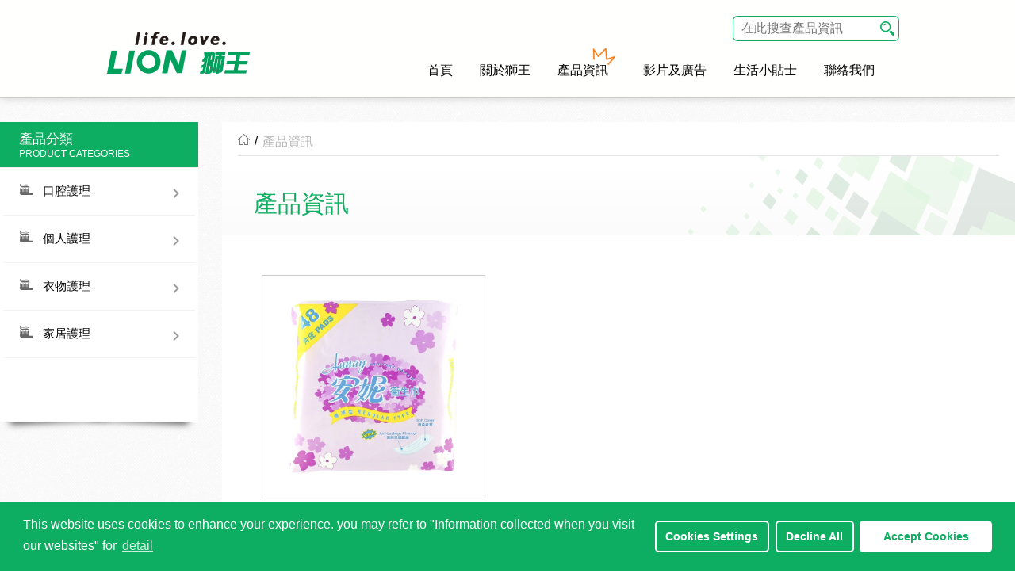

--- FILE ---
content_type: text/html; charset=UTF-8
request_url: http://lioncorphk.com/lion.php?page=product/lion/listing&cid=1882
body_size: 103502
content:
<!DOCTYPE html PUBLIC "-//W3C//DTD XHTML 1.0 Transitional//EN" "http://www.w3.org/TR/xhtml1/DTD/xhtml1-transitional.dtd">
<html xmlns="http://www.w3.org/1999/xhtml">
<head>
<meta http-equiv="Content-Type" content="text/html; charset=utf-8" />
<title>48片</title>

<link rel="shortcut icon" href="/favicon.ico">
<link rel="icon" type="image/x-icon" href="/favicon.ico">

<meta name="description" content="日本獅王株式會社（LION CORPORATION），始創於 1891 年，至今已有 120 多年的歷史，是日本最大的日用消費品製造商之一。其事業範圍涉足於口腔護理，個人護理，洗滌護理，健康食品，非處方藥品及寵物用品等。" />
<meta name="keywords" content="" />

<!-- bxSlider CSS file -->
<link rel="stylesheet" type="text/css" href="http://lioncorphk.com/site/LION/template/navgoco/src/jquery.navgoco.css" media="screen" />
<link href="http://lioncorphk.com/site/LION/template/bxslider/jquery.bxslider.css" rel="stylesheet" />
<link rel="stylesheet" type="text/css" href="http://lioncorphk.com/site/LION/template/fancybox/source/jquery.fancybox.css" media="screen" />
<link href="http://lioncorphk.com/site/LION/template/hover/css/hover.css" rel="stylesheet" media="all">
<link rel="stylesheet" href="http://lioncorphk.com/site/LION/template/css/animate.css" />


<link rel="stylesheet" href="http://lioncorphk.com/site/LION/template/css/style.css?20160126=1" />

<link rel="stylesheet" href="http://lioncorphk.com/site/LION/template/css/reset.css" />

<script type="text/javascript" src="http://lioncorphk.com/site/LION/template/js/jquery-1.8.3.min.js"></script>
<script type="text/javascript" src="http://lioncorphk.com/site/LION/template/fancybox/source/jquery.fancybox.js"></script>
<script type="text/javascript" src="http://lioncorphk.com/site/LION/template/fancybox/source/helpers/jquery.fancybox-media.js"></script>
<script type="text/javascript" src="http://lioncorphk.com/site/LION/template/js/timeline.js"></script>
<script type="text/javascript" src="http://lioncorphk.com/site/LION/template/navgoco/src/jquery.navgoco.js"></script>
<script type="text/javascript" src="http://lioncorphk.com/site/LION/template/js/idtab.js"></script>
<script src="http://lioncorphk.com/site/LION/template/bxslider/jquery.bxslider.min.js"></script>
<script src="http://lioncorphk.com/site/LION/template/slider/jquery.carouFredSel-6.0.4-packed.js" type="text/javascript"></script>
<script type="text/javascript" src="http://lioncorphk.com/site/LION/template/js/jquery.zoom.js"></script>
<script type="text/javascript" src="http://lioncorphk.com/site/LION/template/js/elevatezoom/jquery.elevatezoom.js"></script>
<script type="text/javascript">
    // $(function() {
    //     $('#carousel').carouFredSel({
    //         width: '100%',
    //         items: {
    //             visible: 3,
    //             start: -1
    //         },
    //         scroll: {
    //             items: 1,
    //             duration: 1000,
    //             timeoutDuration: 3000
    //         },
    //         prev: '#prev',
    //         next: '#next',
    //         pagination: {
    //             container: '#pager',
    //             deviation: 1
    //         }
    //     });
    // });

$(document).ready(function(){
      $('.bn_slider .bxslider').bxSlider({
      mode: 'fade',
      auto: true,
      controls: true,
      pager:false
      
    });
});

$(document).ready(function(){
      $('.carousel .bxslider').bxSlider({
      auto: true,
      controls: true,
      pager:false 
    });
});


/*$(document).ready(function(){
  $('.carousel .bxslider').bxSlider();
});*/

$(document).ready(function(){
  $('.slider8').bxSlider({
    mode: 'vertical',
    slideWidth: 300,
    minSlides: 3,
    slideMargin: 20,
    pager:false
  });
});

$(document).ready(function(){
  $('.pd_slider .bxslider').bxSlider({
  pagerCustom: '#bx-pager',
  controls: false

  });
});


$(document).ready(function() {
$('.nav > li > a').addClass('hvr-grow-shadow');
$('.nav > .active > a').removeClass('hvr-grow-shadow');
$('.left_list a img').addClass('hvr-shadow');
$('.video_pic a img').addClass('hvr-shrink');
});

</script>
<script type="text/javascript" id="demo2-javascript">
$(document).ready(function() {
  $("#demo1-html > ul").navgoco({accordion: true});
});
</script>
<script type="text/javascript">
    $(document).ready(function() {
      
      // Set custom style, close if clicked, change title type and overlay color
      $(".fancybox-effects-c").fancybox({
        wrapCSS    : 'fancybox-custom',
        closeClick : true,

        openEffect : 'none',

        helpers : {
          title : {
            type : 'inside'
          },
          overlay : {
            css : {
              'background' : 'rgba(238,238,238,0.85)'
            }
          }
        }
      });

      $('.fancybox-media')
        .attr('rel', 'media-gallery')
        .fancybox({
          openEffect : 'none',
          closeEffect : 'none',
          prevEffect : 'none',
          nextEffect : 'none',

          arrows : false,
          helpers : {
            media : {},
            title : {
            type : 'inside'
          },
            buttons : {}
          }
        });

      // Remove padding, set opening and closing animations, close if clicked and disable overlay
    });
  </script>
  <script type="text/javascript">
        $(document).ready(function () {
            // Simple image gallery. Uses default settings
            $('.fancybox').fancybox();

            /*
    *  *********** 文字、超連結、多媒體專用 ********************
      */

            $(document).ready(function () {
                $(".various").fancybox({
                    maxWidth: 700,
                    maxHeight:1060,
                    fitToView: false,
                    width: '90%',
                    height: '100%',
                    autoSize: false,
                    closeClick: false,
                    openEffect: 'none',
                    closeEffect: 'none'
                });
            });
            $(document).ready(function () {
                $(".various2").fancybox({
                    fitToView: false,
                    width: 800,
                    height: 560,
                    autoSize: false,
                    closeClick: false,
                    openEffect: 'none',
                    closeEffect: 'none'
                });
            });


        });
  </script>

<script type="text/javascript">
$(document).ready(function() {
$(".fancybox").fancybox({
padding: 0,
fitToView: false,
afterLoad: function(){
this.width = $(this.element).data("width");
this.height = $(this.element).data("height");
}
});
});
</script>

	<script>
		$(document).ready(function(){
			$('.ex1').zoom();
		});
	</script>

  
	<!-- Google Tag Manager -->
	<script>(function(w,d,s,l,i){w[l]=w[l]||[];w[l].push({'gtm.start':
	new Date().getTime(),event:'gtm.js'});var f=d.getElementsByTagName(s)[0],
	j=d.createElement(s),dl=l!='dataLayer'?'&l='+l:'';j.async=true;j.src=
	'https://www.googletagmanager.com/gtm.js?id='+i+dl;f.parentNode.insertBefore(j,f);
	})(window,document,'script','dataLayer','GTM-PGSV8C3');</script>
	<!-- End Google Tag Manager -->

	<!-- Google tag (gtag.js) -->
	<script async src="https://www.googletagmanager.com/gtag/js?id=UA-96086423-1"></script>
	<script>
		window.dataLayer = window.dataLayer || [];
		function gtag(){dataLayer.push(arguments);}
		gtag('js', new Date());

		gtag('config', 'UA-96086423-1');
	</script>


		<!-- Google tag (gtag.js) -->
	<script async src="https://www.googletagmanager.com/gtag/js?id=G-DFFWK7MC2R"></script>
	<script>
		window.dataLayer = window.dataLayer || [];
		function gtag(){dataLayer.push(arguments);}
		gtag('js', new Date());

		gtag('config', 'G-DFFWK7MC2R');
	</script>

</head><body>
	
	<!-- Google Tag Manager (noscript) -->
	<noscript><iframe src="https://www.googletagmanager.com/ns.html?id=GTM-PGSV8C3"
	height="0" width="0" style="display:none;visibility:hidden"></iframe></noscript>
	<!-- End Google Tag Manager (noscript) -->
<style>
.loader {
	position: fixed;
	left: 0px;
	top: 0px;
	width: 100%;
	height: 100%;
	z-index: 9999999999;
	background: 50% 50% no-repeat rgb(249,249,249);
}
.loginDiv {
    position: absolute;
    left: 50%;
    top: 50%;
    text-align: center;        
    background-image: url('');
	background-repeat:no-repeat;
	background-size:317px 73px;
    width:546px;
    height:265px;
    margin-left: -273px; /*half width*/
    margin-top: -132px; /*half height*/
}
</style>
<div class="loader">
<div class="loginDiv"><!--▼▼
<img src="http://lioncorphk.com/site/HEALTHSEED/template/images/logo.png" width="300">▼▼-->
<br /><br /><br /><!--▼▼
<img src="http://lioncorphk.com/site/LION/template/images/loading.gif">▼▼-->
</div>
</div>

<script type="text/javascript">



$(document).ready(function(){ 
	$(".loader").fadeOut(1000);

}); 


</script><!--▲▲▲▲-->    
    	
	<div class="wrapper">
		<div class="header">
			<div class="head clearfix">
				<div class="head_width clearfix">
					<div class="head_left">
						<div class="logo">
							<a href="lion.php?page=index" gtm-name="[Nav] Logo"><img src="http://lioncorphk.com/site/LION/template/images/logo.png"></a>
						</div>
					</div><!--head_left-->

					<div class="head_right">
						<div class="head_map clearfix">
							<div class="map"></div>

							<div class="search">
								<form class="form-horizontal form-search" action="lion.php?page=product/lion/listing" method="post" role="form" id="form11" >
									<input type="text" name="searching" placeholder="在此搜查產品資訊" class="sh_box">
									<input type="submit" name="" value="" class="sh_btm">
								</form>
							</div>
						</div>

						<div class="nav_list">
							<ul class="clearfix">
																				<li class="drop">
													<a href="LION.php?page=index&menuid=5409&menuid=5409" class="menu-link menu-link-parent" gtm-name="[Nav] 首頁">
														首頁													</a>

																									</li>
																				<li class="drop">
													<a href="lion.php?page=about&menuid=5410" class="menu-link menu-link-parent" gtm-name="[Nav] 關於獅王">
														關於獅王													</a>

																											<div class="dropdownContain">
															<div class="dropOut re_dropout">
																<div class="">
																																			<a href="lion.php?page=about" style="background-position: 13px 4px;"
																				class="menu-link menu-link-sub"
																				gtm-name="[Nav] 關於獅王 | 企業簡介">
																				企業簡介																			</a>
																																					<a href="lion.php?page=page&menupageid=5441" style="background-position: 13px 4px;"
																				class="menu-link menu-link-sub"
																				gtm-name="[Nav] 關於獅王 | 企業使命">
																				企業使命																			</a>
																																					<div href="lion.php?page=menu/article/listing&menupageid=6859" style="background-position: 13px 4px; color: #000000; font-size: 16px;"
																				class="menu-link menu-link-sub menu-link-sub-extra">
																				企業管治<span></span>
																				<div class="extract_drop">
																																											<a href="lion.php?page=page&menupageid=6857" style="background-position: 13px 4px;"
																							class="menu-link menu-link-sub"
																							gtm-name="[Nav] 關於獅王 | 企業管治 | 人權政策">
																							人權政策																						</a>
																																											<a href="lion.php?page=page&menupageid=6860" style="background-position: 13px 4px;"
																							class="menu-link menu-link-sub"
																							gtm-name="[Nav] 關於獅王 | 企業管治 | 私隱政策">
																							私隱政策																						</a>
																																									</div>
																			</div>
																																					<a href="lion.php?page=page&menupageid=5442" style="background-position: 13px 4px;"
																				class="menu-link menu-link-sub"
																				gtm-name="[Nav] 關於獅王 | 獅王集團">
																				獅王集團																			</a>
																																					<a href="lion.php?page=page&menupageid=6858" style="background-position: 13px 4px;"
																				class="menu-link menu-link-sub"
																				gtm-name="[Nav] 關於獅王 | 企業哲學">
																				企業哲學																			</a>
																																		</div>
															</div><!--end dropOut-->
														</div><!--end dropdownContain-->
																									</li>
																				<li class="drop">
													<a href="lion.php?page=menu/article/listing&menupageid=5411&menuid=5438" class="menu-link menu-link-parent" gtm-name="[Nav] ">
																											</a>

																											<div class="dropdownContain">
															<div class="dropOut re_dropout">
																<div class="">
																																			<a href="lion.php?page=menu/article/listing&menupageid=5411" style="background-position: 13px 4px;"
																				class="menu-link menu-link-sub"
																				gtm-name="[Nav]  | 最新產品">
																				最新產品																			</a>
																																					<a href="lion.php?page=menu/article/listing&menupageid=5439" style="background-position: 13px 4px;"
																				class="menu-link menu-link-sub"
																				gtm-name="[Nav]  | 最新優惠">
																				最新優惠																			</a>
																																					<a href="lion.php?page=menu/article/listing&menupageid=5484" style="background-position: 13px 4px;"
																				class="menu-link menu-link-sub"
																				gtm-name="[Nav]  | 最新廣告">
																				最新廣告																			</a>
																																		</div>
															</div><!--end dropOut-->
														</div><!--end dropdownContain-->
																									</li>
																				<li class="drop">
													<a href="lion.php?page=product/lion/listing" class="pd_bg re_pdbg menu-link menu-link-parent" gtm-name="[Nav] 產品資訊">產品資訊</a>

													<div class="dropdownContain">
														<div class="dropOut">
															<div id="usual1" class="usual"> 
																<div class="down_left">
																	<ul>
																																							<li>
																						<a href="lion.php?page=product/lion/listing&cid=1755#tab0" class="selected menu-link menu-link-sub" gtm-name="[Nav] 產品資訊 | 口腔護理" style="background-position: 20px 10px;">口腔護理																							<span></span>
																						</a>
																					</li> 
																																							<li>
																						<a href="lion.php?page=product/lion/listing&cid=1756#tab1" class="selected menu-link menu-link-sub" gtm-name="[Nav] 產品資訊 | 個人護理" style="background-position: 20px 10px;">個人護理																							<span></span>
																						</a>
																					</li> 
																																							<li>
																						<a href="lion.php?page=product/lion/listing&cid=1757#tab2" class="selected menu-link menu-link-sub" gtm-name="[Nav] 產品資訊 | 衣物護理" style="background-position: 20px 10px;">衣物護理																							<span></span>
																						</a>
																					</li> 
																																							<li>
																						<a href="lion.php?page=product/lion/listing&cid=1758#tab3" class="selected menu-link menu-link-sub" gtm-name="[Nav] 產品資訊 | 家居護理" style="background-position: 20px 10px;">家居護理																							<span></span>
																						</a>
																					</li> 
																																			</ul> 
																</div>

																<div class="down_right">
																																					<div id="tab0">
																																								<div class="pd clearfix">
																								<div class="pd_left">
																									<a class="menu-link menu-link-brand" gtm-name="[Nav] 產品資訊 | 品牌 | 適齒美" href="lion.php?page=product/lion/listing&brand=1768">
																										<img src="http://lioncorphk.com/site/LION/upload/mw_data/file/mw_data_1768_5ddb8abad6998.jpg" width="115">
																									</a>
																								</div>

																								<div class="pd_right">
																									<ul>
																																																							<li>
																														<a class="menu-link menu-link-brand-product" gtm-name="[Nav] 產品資訊 | 品牌 | 1768 | 牙刷" href="lion.php?page=product/lion/listing&cid=1775">
																															<span></span>牙刷																														</a>
																													</li>
																																																							<li>
																														<a class="menu-link menu-link-brand-product" gtm-name="[Nav] 產品資訊 | 品牌 | 1768 | 聲波震動牙刷" href="lion.php?page=product/lion/listing&cid=1776">
																															<span></span>聲波震動牙刷																														</a>
																													</li>
																																																							<li>
																														<a class="menu-link menu-link-brand-product" gtm-name="[Nav] 產品資訊 | 品牌 | 1768 | 牙縫刷" href="lion.php?page=product/lion/listing&cid=1777">
																															<span></span>牙縫刷																														</a>
																													</li>
																																																			</ul>
																								</div>
																							</div>
																																								<div class="pd clearfix">
																								<div class="pd_left">
																									<a class="menu-link menu-link-brand" gtm-name="[Nav] 產品資訊 | 品牌 | NONIO" href="lion.php?page=product/lion/listing&brand=19458">
																										<img src="http://lioncorphk.com/site/LION/upload/mw_data/file/mw_data_19458_5ddb8732c0746.jpg" width="115">
																									</a>
																								</div>

																								<div class="pd_right">
																									<ul>
																																																							<li>
																														<a class="menu-link menu-link-brand-product" gtm-name="[Nav] 產品資訊 | 品牌 | 19458 | 無口氣漱口水" href="lion.php?page=product/lion/listing&cid=19457">
																															<span></span>無口氣漱口水																														</a>
																													</li>
																																																							<li>
																														<a class="menu-link menu-link-brand-product" gtm-name="[Nav] 產品資訊 | 品牌 | 19458 | 無口氣牙膏" href="lion.php?page=product/lion/listing&cid=19485">
																															<span></span>無口氣牙膏																														</a>
																													</li>
																																																							<li>
																														<a class="menu-link menu-link-brand-product" gtm-name="[Nav] 產品資訊 | 品牌 | 19458 | 口腔清新噴霧" href="lion.php?page=product/lion/listing&cid=19475">
																															<span></span>口腔清新噴霧																														</a>
																													</li>
																																																							<li>
																														<a class="menu-link menu-link-brand-product" gtm-name="[Nav] 產品資訊 | 品牌 | 19458 | 寛頭潔淨牙刷" href="lion.php?page=product/lion/listing&cid=19478">
																															<span></span>寛頭潔淨牙刷																														</a>
																													</li>
																																																			</ul>
																								</div>
																							</div>
																																								<div class="pd clearfix">
																								<div class="pd_left">
																									<a class="menu-link menu-link-brand" gtm-name="[Nav] 產品資訊 | 品牌 | Clinica Pro" href="lion.php?page=product/lion/listing&brand=19543">
																										<img src="http://lioncorphk.com/site/LION/upload/mw_data/file/mw_data_19543_67171b5551611.png" width="115">
																									</a>
																								</div>

																								<div class="pd_right">
																									<ul>
																																																			</ul>
																								</div>
																							</div>
																																								<div class="pd clearfix">
																								<div class="pd_left">
																									<a class="menu-link menu-link-brand" gtm-name="[Nav] 產品資訊 | 品牌 | 獅王潔白" href="lion.php?page=product/lion/listing&brand=1769">
																										<img src="http://lioncorphk.com/site/LION/upload/mw_data/file/mw_data_1769_56937c2403742.jpg" width="115">
																									</a>
																								</div>

																								<div class="pd_right">
																									<ul>
																																																							<li>
																														<a class="menu-link menu-link-brand-product" gtm-name="[Nav] 產品資訊 | 品牌 | 1769 | 潔白牙膏" href="lion.php?page=product/lion/listing&cid=6311">
																															<span></span>潔白牙膏																														</a>
																													</li>
																																																			</ul>
																								</div>
																							</div>
																																								<div class="pd clearfix">
																								<div class="pd_left">
																									<a class="menu-link menu-link-brand" gtm-name="[Nav] 產品資訊 | 品牌 | 獅王漬脫" href="lion.php?page=product/lion/listing&brand=1770">
																										<img src="http://lioncorphk.com/site/LION/upload/mw_data/file/mw_data_1770_56937c40f04ea.jpg" width="115">
																									</a>
																								</div>

																								<div class="pd_right">
																									<ul>
																																																							<li>
																														<a class="menu-link menu-link-brand-product" gtm-name="[Nav] 產品資訊 | 品牌 | 1770 | 漬脫牙膏" href="lion.php?page=product/lion/listing&cid=6322">
																															<span></span>漬脫牙膏																														</a>
																													</li>
																																																			</ul>
																								</div>
																							</div>
																																								<div class="pd clearfix">
																								<div class="pd_left">
																									<a class="menu-link menu-link-brand" gtm-name="[Nav] 產品資訊 | 品牌 | 獅王鹹味" href="lion.php?page=product/lion/listing&brand=1771">
																										<img src="http://lioncorphk.com/site/LION/upload/mw_data/file/mw_data_1771_56937c4e4c987.jpg" width="115">
																									</a>
																								</div>

																								<div class="pd_right">
																									<ul>
																																																							<li>
																														<a class="menu-link menu-link-brand-product" gtm-name="[Nav] 產品資訊 | 品牌 | 1771 | 鹹味牙膏" href="lion.php?page=product/lion/listing&cid=6323">
																															<span></span>鹹味牙膏																														</a>
																													</li>
																																																			</ul>
																								</div>
																							</div>
																																								<div class="pd clearfix">
																								<div class="pd_left">
																									<a class="menu-link menu-link-brand" gtm-name="[Nav] 產品資訊 | 品牌 | 獅王兒童" href="lion.php?page=product/lion/listing&brand=1772">
																										<img src="http://lioncorphk.com/site/LION/upload/mw_data/file/mw_data_1772_5e0b2ae38d8e3.jpg" width="115">
																									</a>
																								</div>

																								<div class="pd_right">
																									<ul>
																																																							<li>
																														<a class="menu-link menu-link-brand-product" gtm-name="[Nav] 產品資訊 | 品牌 | 1772 | 兒童牙膏" href="lion.php?page=product/lion/listing&cid=6327">
																															<span></span>兒童牙膏																														</a>
																													</li>
																																																			</ul>
																								</div>
																							</div>
																																					</div>
																																					<div id="tab1">
																																								<div class="pd clearfix">
																								<div class="pd_left">
																									<a class="menu-link menu-link-brand" gtm-name="[Nav] 產品資訊 | 品牌 | 休足時間" href="lion.php?page=product/lion/listing&brand=1760">
																										<img src="http://lioncorphk.com/site/LION/upload/mw_data/file/mw_data_1760_56937bca84e35.jpg" width="115">
																									</a>
																								</div>

																								<div class="pd_right">
																									<ul>
																																																							<li>
																														<a class="menu-link menu-link-brand-product" gtm-name="[Nav] 產品資訊 | 品牌 | 1760 | 舒適清涼足貼" href="lion.php?page=product/lion/listing&cid=1788">
																															<span></span>舒適清涼足貼																														</a>
																													</li>
																																																			</ul>
																								</div>
																							</div>
																																								<div class="pd clearfix">
																								<div class="pd_left">
																									<a class="menu-link menu-link-brand" gtm-name="[Nav] 產品資訊 | 品牌 | PAIR ACNE" href="lion.php?page=product/lion/listing&brand=19447">
																										<img src="http://lioncorphk.com/site/LION/upload/mw_data/file/mw_data_19447_5b5946e60d6f8.jpg" width="115">
																									</a>
																								</div>

																								<div class="pd_right">
																									<ul>
																																																							<li>
																														<a class="menu-link menu-link-brand-product" gtm-name="[Nav] 產品資訊 | 品牌 | 19447 | PAIR ACNE" href="lion.php?page=product/lion/listing&cid=19448">
																															<span></span>PAIR ACNE																														</a>
																													</li>
																																																			</ul>
																								</div>
																							</div>
																																								<div class="pd clearfix">
																								<div class="pd_left">
																									<a class="menu-link menu-link-brand" gtm-name="[Nav] 產品資訊 | 品牌 | 麗的" href="lion.php?page=product/lion/listing&brand=1763">
																										<img src="http://lioncorphk.com/site/LION/upload/mw_data/file/mw_data_1763_5d159b29d0212.jpg" width="115">
																									</a>
																								</div>

																								<div class="pd_right">
																									<ul>
																																																							<li>
																														<a class="menu-link menu-link-brand-product" gtm-name="[Nav] 產品資訊 | 品牌 | 1763 | 化粧棉" href="lion.php?page=product/lion/listing&cid=1789">
																															<span></span>化粧棉																														</a>
																													</li>
																																																			</ul>
																								</div>
																							</div>
																																								<div class="pd clearfix">
																								<div class="pd_left">
																									<a class="menu-link menu-link-brand" gtm-name="[Nav] 產品資訊 | 品牌 | 潔手液" href="lion.php?page=product/lion/listing&brand=19500">
																										<img src="http://lioncorphk.com/site/LION/upload/mw_data/file/mw_data_19500_60f79382139f8.jpg" width="115">
																									</a>
																								</div>

																								<div class="pd_right">
																									<ul>
																																																							<li>
																														<a class="menu-link menu-link-brand-product" gtm-name="[Nav] 產品資訊 | 品牌 | 19500 | 潔手液" href="lion.php?page=product/lion/listing&cid=19499">
																															<span></span>潔手液																														</a>
																													</li>
																																																			</ul>
																								</div>
																							</div>
																																								<div class="pd clearfix">
																								<div class="pd_left">
																									<a class="menu-link menu-link-brand" gtm-name="[Nav] 產品資訊 | 品牌 | 植物物語" href="lion.php?page=product/lion/listing&brand=1765">
																										<img src="http://lioncorphk.com/site/LION/upload/mw_data/file/mw_data_1765_56937c00a25c2.jpg" width="115">
																									</a>
																								</div>

																								<div class="pd_right">
																									<ul>
																																																							<li>
																														<a class="menu-link menu-link-brand-product" gtm-name="[Nav] 產品資訊 | 品牌 | 1765 | 沐浴露" href="lion.php?page=product/lion/listing&cid=1790">
																															<span></span>沐浴露																														</a>
																													</li>
																																																			</ul>
																								</div>
																							</div>
																																								<div class="pd clearfix">
																								<div class="pd_left">
																									<a class="menu-link menu-link-brand" gtm-name="[Nav] 產品資訊 | 品牌 | 安妮" href="lion.php?page=product/lion/listing&brand=1767">
																										<img src="http://lioncorphk.com/site/LION/upload/mw_data/file/mw_data_1767_56937c0dc396f.jpg" width="115">
																									</a>
																								</div>

																								<div class="pd_right">
																									<ul>
																																																							<li>
																														<a class="menu-link menu-link-brand-product" gtm-name="[Nav] 產品資訊 | 品牌 | 1767 | 衛生巾" href="lion.php?page=product/lion/listing&cid=1792">
																															<span></span>衛生巾																														</a>
																													</li>
																																																			</ul>
																								</div>
																							</div>
																																					</div>
																																					<div id="tab2">
																																								<div class="pd clearfix">
																								<div class="pd_left">
																									<a class="menu-link menu-link-brand" gtm-name="[Nav] 產品資訊 | 品牌 | 獅王潔白物語" href="lion.php?page=product/lion/listing&brand=1759">
																										<img src="http://lioncorphk.com/site/LION/upload/mw_data/file/mw_data_1759_67168de37cefc.png" width="115">
																									</a>
																								</div>

																								<div class="pd_right">
																									<ul>
																																																							<li>
																														<a class="menu-link menu-link-brand-product" gtm-name="[Nav] 產品資訊 | 品牌 | 1759 | 洗衣液" href="lion.php?page=product/lion/listing&cid=1779">
																															<span></span>洗衣液																														</a>
																													</li>
																																																							<li>
																														<a class="menu-link menu-link-brand-product" gtm-name="[Nav] 產品資訊 | 品牌 | 1759 | 洗衣粉" href="lion.php?page=product/lion/listing&cid=1780">
																															<span></span>洗衣粉																														</a>
																													</li>
																																																			</ul>
																								</div>
																							</div>
																																								<div class="pd clearfix">
																								<div class="pd_left">
																									<a class="menu-link menu-link-brand" gtm-name="[Nav] 產品資訊 | 品牌 | 納米樂" href="lion.php?page=product/lion/listing&brand=19419">
																										<img src="http://lioncorphk.com/site/LION/upload/mw_data/file/mw_data_19419_67168dff15122.png" width="115">
																									</a>
																								</div>

																								<div class="pd_right">
																									<ul>
																																																			</ul>
																								</div>
																							</div>
																																								<div class="pd clearfix">
																								<div class="pd_left">
																									<a class="menu-link menu-link-brand" gtm-name="[Nav] 產品資訊 | 品牌 | 香薫樂" href="lion.php?page=product/lion/listing&brand=1762">
																										<img src="http://lioncorphk.com/site/LION/upload/mw_data/file/mw_data_1762_67168df0114e9.png" width="115">
																									</a>
																								</div>

																								<div class="pd_right">
																									<ul>
																																																							<li>
																														<a class="menu-link menu-link-brand-product" gtm-name="[Nav] 產品資訊 | 品牌 | 1762 | 柔順劑" href="lion.php?page=product/lion/listing&cid=1781">
																															<span></span>柔順劑																														</a>
																													</li>
																																																			</ul>
																								</div>
																							</div>
																																								<div class="pd clearfix">
																								<div class="pd_left">
																									<a class="menu-link menu-link-brand" gtm-name="[Nav] 產品資訊 | 品牌 | LION TOP" href="lion.php?page=product/lion/listing&brand=19536">
																										<img src="http://lioncorphk.com/site/LION/upload/mw_data/file/mw_data_19536_6717135768734.png" width="115">
																									</a>
																								</div>

																								<div class="pd_right">
																									<ul>
																																																			</ul>
																								</div>
																							</div>
																																					</div>
																																					<div id="tab3">
																																								<div class="pd clearfix">
																								<div class="pd_left">
																									<a class="menu-link menu-link-brand" gtm-name="[Nav] 產品資訊 | 品牌 | 奇即爽" href="lion.php?page=product/lion/listing&brand=1764">
																										<img src="http://lioncorphk.com/site/LION/upload/mw_data/file/mw_data_1764_56937bf29d3f2.jpg" width="115">
																									</a>
																								</div>

																								<div class="pd_right">
																									<ul>
																																																							<li>
																														<a class="menu-link menu-link-brand-product" gtm-name="[Nav] 產品資訊 | 品牌 | 1764 | 特濃洗潔精" href="lion.php?page=product/lion/listing&cid=2628">
																															<span></span>特濃洗潔精																														</a>
																													</li>
																																																			</ul>
																								</div>
																							</div>
																																								<div class="pd clearfix">
																								<div class="pd_left">
																									<a class="menu-link menu-link-brand" gtm-name="[Nav] 產品資訊 | 品牌 | 吸濕大笨象" href="lion.php?page=product/lion/listing&brand=1766">
																										<img src="http://lioncorphk.com/site/LION/upload/mw_data/file/mw_data_1766_56937b723f2dc.jpg" width="115">
																									</a>
																								</div>

																								<div class="pd_right">
																									<ul>
																																																							<li>
																														<a class="menu-link menu-link-brand-product" gtm-name="[Nav] 產品資訊 | 品牌 | 1766 | 吸濕器" href="lion.php?page=product/lion/listing&cid=1786">
																															<span></span>吸濕器																														</a>
																													</li>
																																																							<li>
																														<a class="menu-link menu-link-brand-product" gtm-name="[Nav] 產品資訊 | 品牌 | 1766 | 吸濕包" href="lion.php?page=product/lion/listing&cid=1787">
																															<span></span>吸濕包																														</a>
																													</li>
																																																			</ul>
																								</div>
																							</div>
																																								<div class="pd clearfix">
																								<div class="pd_left">
																									<a class="menu-link menu-link-brand" gtm-name="[Nav] 產品資訊 | 品牌 | 獅王通渠佬" href="lion.php?page=product/lion/listing&brand=1774">
																										<img src="http://lioncorphk.com/site/LION/upload/mw_data/file/mw_data_1774_56937c5f379b1.jpg" width="115">
																									</a>
																								</div>

																								<div class="pd_right">
																									<ul>
																																																							<li>
																														<a class="menu-link menu-link-brand-product" gtm-name="[Nav] 產品資訊 | 品牌 | 1774 | 獅王通渠佬超濃縮啫喱" href="lion.php?page=product/lion/listing&cid=1782">
																															<span></span>獅王通渠佬超濃縮啫喱																														</a>
																													</li>
																																																							<li>
																														<a class="menu-link menu-link-brand-product" gtm-name="[Nav] 產品資訊 | 品牌 | 1774 | 獅王通渠佬清滌液劑" href="lion.php?page=product/lion/listing&cid=1783">
																															<span></span>獅王通渠佬清滌液劑																														</a>
																													</li>
																																																			</ul>
																								</div>
																							</div>
																																					</div>
																																	</div>
															</div>
														</div><!--end dropOut-->
													</div><!--end dropdownContain-->
												</li>
																				<li class="drop">
													<a href="lion.php?page=files/lion/video&menuid=5413&menuid=5413" class="menu-link menu-link-parent" gtm-name="[Nav] 影片及廣告">
														影片及廣告													</a>

																											<div class="dropdownContain">
															<div class="dropOut re_dropout">
																<div class="">
																																			<a href="lion.php?page=files/lion/video" style="background-position: 13px 4px;"
																				class="menu-link menu-link-sub"
																				gtm-name="[Nav] 影片及廣告 | 廣告及影片分享">
																				廣告及影片分享																			</a>
																																		</div>
															</div><!--end dropOut-->
														</div><!--end dropdownContain-->
																									</li>
																				<li class="drop">
													<a href="lion.php?page=menu/article/listing&menupageid=5422&menuid=5414" class="menu-link menu-link-parent" gtm-name="[Nav] 生活小貼士">
														生活小貼士													</a>

																											<div class="dropdownContain">
															<div class="dropOut re_dropout">
																<div class="">
																																			<a href="lion.php?page=menu/article/listing&menupageid=5422" style="background-position: 13px 4px;"
																				class="menu-link menu-link-sub"
																				gtm-name="[Nav] 生活小貼士 | 生活小貼士">
																				生活小貼士																			</a>
																																		</div>
															</div><!--end dropOut-->
														</div><!--end dropdownContain-->
																									</li>
																				<li class="drop">
													<a href="lion.php?page=page&menupageid=5415&menuid=5415&menuid=5415" class="menu-link menu-link-parent" gtm-name="[Nav] 聯絡我們">
														聯絡我們													</a>

																											<div class="dropdownContain">
															<div class="dropOut re_dropout">
																<div class="">
																																			<a href="lion.php?page=page&menupageid=6855" style="background-position: 13px 4px;"
																				class="menu-link menu-link-sub"
																				gtm-name="[Nav] 聯絡我們 | 產品查詢">
																				產品查詢																			</a>
																																					<a href="lion.php?page=page&menupageid=6856" style="background-position: 13px 4px;"
																				class="menu-link menu-link-sub"
																				gtm-name="[Nav] 聯絡我們 | 合規熱線">
																				合規熱線																			</a>
																																		</div>
															</div><!--end dropOut-->
														</div><!--end dropdownContain-->
																									</li>
															</ul>
						</div>
					</div><!--end head_right-->
				</div><!--end head_width-->
			</div><!--end head-->
		</div><!-- End header -->


<div class="content">
	<div class="product clearfix">
		<div class="left_box">
			<div id="demo1-html" class="left shadow">
				<div id="demo1-html" class="left shadow">
	<ul id="demo2" class="nav clearfix">
		<li class="active">
			<a href="#">
				<p>產品分類<span>Product Categories</span></p>
			</a>
		</li>

							<li>
						<a href="#" style="background-position: 20px 20px;">
							口腔護理						</a>

						<ul>
																	<li>
											<a class="sub-menu-link" gtm-name="[Sub] 口腔護理 | 適齒美" href="lion.php?page=product/lion/listing&brand=1768">
												<img src="http://lioncorphk.com/site/LION/upload/mw_data/file/mw_data_1768_5ddb8abad6998.jpg" >
											</a>
																		<div class="left_hover animated fadeIn" style="right:-551px; z-index: 999;">
												<div class="hover_box">
																													<div class="hover_list clearfix">
																	<a class="sub-menu-link float_left" gtm-name="[Sub] 口腔護理 | 適齒美 | 牙刷" href="lion.php?page=product/lion/listing&cid=1775">
																		牙刷
																		<p></p>																	</a>

																	<div class="list_cs float_right">
																		<a class="sub-menu-link pd_width float_left" gtm-name="[Sub] 口腔護理 | 適齒美 | 牙刷 | 牙肉萎縮系列" href="lion.php?page=product/lion/listing&cid=19528">
																			牙肉萎縮系列
																			<p></p>																		</a>

																		<ol class="float_left"><li><a class="sub-menu-link" gtm-name="[Sub] 口腔護理 | 適齒美 | 牙刷 | 牙肉萎縮系列 | 急救牙肉萎縮牙刷" href="lion.php?page=product/lion/listing&cid=19529">急救牙肉萎縮牙刷</a></li><li>|</li><li><a class="sub-menu-link" gtm-name="[Sub] 口腔護理 | 適齒美 | 牙刷 | 牙肉萎縮系列 | 極密潔淨牙刷" href="lion.php?page=product/lion/listing&cid=19530">極密潔淨牙刷</a></li><li>|</li><li><a class="sub-menu-link" gtm-name="[Sub] 口腔護理 | 適齒美 | 牙刷 | 牙肉萎縮系列 | 極薄防蛀牙刷" href="lion.php?page=product/lion/listing&cid=19551">極薄防蛀牙刷</a></li></ol>																	</div><!--end end list_cs-->
																</div><!--end hover_list--> 
																													<div class="hover_list clearfix">
																	<a class="sub-menu-link float_left" gtm-name="[Sub] 口腔護理 | 適齒美 | " href="lion.php?page=product/lion/listing&cid=">
																		
																		<p></p>																	</a>

																	<div class="list_cs float_right">
																		<a class="sub-menu-link pd_width float_left" gtm-name="[Sub] 口腔護理 | 適齒美 |  | 寬頭系列" href="lion.php?page=product/lion/listing&cid=19482">
																			寬頭系列
																			<p></p>																		</a>

																		<ol class="float_left"><li><a class="sub-menu-link" gtm-name="[Sub] 口腔護理 | 適齒美 |  | 寬頭系列 | 標準寬頭, 軟毛" href="lion.php?page=product/lion/listing&cid=19506">標準寬頭, 軟毛</a></li><li>|</li><li><a class="sub-menu-link" gtm-name="[Sub] 口腔護理 | 適齒美 |  | 寬頭系列 | 超細寬頭, 軟毛" href="lion.php?page=product/lion/listing&cid=19516">超細寬頭, 軟毛</a></li></ol>																	</div><!--end end list_cs-->
																</div><!--end hover_list--> 
																													<div class="hover_list clearfix">
																	<a class="sub-menu-link float_left" gtm-name="[Sub] 口腔護理 | 適齒美 | " href="lion.php?page=product/lion/listing&cid=">
																		
																		<p></p>																	</a>

																	<div class="list_cs float_right">
																		<a class="sub-menu-link pd_width float_left" gtm-name="[Sub] 口腔護理 | 適齒美 |  | 標準系列" href="lion.php?page=product/lion/listing&cid=1793">
																			標準系列
																			<p></p>																		</a>

																		<ol class="float_left"><li><a class="sub-menu-link" gtm-name="[Sub] 口腔護理 | 適齒美 |  | 標準系列 | 超細刷頭" href="lion.php?page=product/lion/listing&cid=1974">超細刷頭</a></li><li>|</li><li><a class="sub-menu-link" gtm-name="[Sub] 口腔護理 | 適齒美 |  | 標準系列 | 標準刷頭" href="lion.php?page=product/lion/listing&cid=1975">標準刷頭</a></li><li>|</li><li><a class="sub-menu-link" gtm-name="[Sub] 口腔護理 | 適齒美 |  | 標準系列 | 大型刷頭" href="lion.php?page=product/lion/listing&cid=1976">大型刷頭</a></li></ol>																	</div><!--end end list_cs-->
																</div><!--end hover_list--> 
																													<div class="hover_list clearfix">
																	<a class="sub-menu-link float_left" gtm-name="[Sub] 口腔護理 | 適齒美 | " href="lion.php?page=product/lion/listing&cid=">
																		
																		<p></p>																	</a>

																	<div class="list_cs float_right">
																		<a class="sub-menu-link pd_width float_left" gtm-name="[Sub] 口腔護理 | 適齒美 |  | 螺旋系列" href="lion.php?page=product/lion/listing&cid=1794">
																			螺旋系列
																			<p></p>																		</a>

																		<ol class="float_left"><li><a class="sub-menu-link" gtm-name="[Sub] 口腔護理 | 適齒美 |  | 螺旋系列 | 超細刷頭" href="lion.php?page=product/lion/listing&cid=2618">超細刷頭</a></li><li>|</li><li><a class="sub-menu-link" gtm-name="[Sub] 口腔護理 | 適齒美 |  | 螺旋系列 | 標準刷頭" href="lion.php?page=product/lion/listing&cid=2619">標準刷頭</a></li><li>|</li><li><a class="sub-menu-link" gtm-name="[Sub] 口腔護理 | 適齒美 |  | 螺旋系列 | 大型刷頭" href="lion.php?page=product/lion/listing&cid=2621">大型刷頭</a></li></ol>																	</div><!--end end list_cs-->
																</div><!--end hover_list--> 
																													<div class="hover_list clearfix">
																	<a class="sub-menu-link float_left" gtm-name="[Sub] 口腔護理 | 適齒美 | " href="lion.php?page=product/lion/listing&cid=">
																		
																		<p></p>																	</a>

																	<div class="list_cs float_right">
																		<a class="sub-menu-link pd_width float_left" gtm-name="[Sub] 口腔護理 | 適齒美 |  | 兒童系列" href="lion.php?page=product/lion/listing&cid=1795">
																			兒童系列
																			<p></p>																		</a>

																		<ol class="float_left"><li><a class="sub-menu-link" gtm-name="[Sub] 口腔護理 | 適齒美 |  | 兒童系列 | 3-6歲" href="lion.php?page=product/lion/listing&cid=1977">3-6歲</a></li><li>|</li><li><a class="sub-menu-link" gtm-name="[Sub] 口腔護理 | 適齒美 |  | 兒童系列 | 6歲以上" href="lion.php?page=product/lion/listing&cid=1978">6歲以上</a></li></ol>																	</div><!--end end list_cs-->
																</div><!--end hover_list--> 
																													<div class="hover_list clearfix">
																	<a class="sub-menu-link float_left" gtm-name="[Sub] 口腔護理 | 適齒美 | 聲波震動牙刷" href="lion.php?page=product/lion/listing&cid=1776">
																		聲波震動牙刷
																		<p></p>																	</a>

																	<div class="list_cs float_right">
																		<a class="sub-menu-link pd_width float_left" gtm-name="[Sub] 口腔護理 | 適齒美 | 聲波震動牙刷 | 主體" href="lion.php?page=product/lion/listing&cid=1796">
																			主體
																			<p></p>																		</a>

																		<ol class="float_left"><li><a class="sub-menu-link" gtm-name="[Sub] 口腔護理 | 適齒美 | 聲波震動牙刷 | 主體 | 超細頭" href="lion.php?page=product/lion/listing&cid=1973">超細頭</a></li><li>|</li><li><a class="sub-menu-link" gtm-name="[Sub] 口腔護理 | 適齒美 | 聲波震動牙刷 | 主體 | 標準頭" href="lion.php?page=product/lion/listing&cid=1972">標準頭</a></li><li>|</li><li><a class="sub-menu-link" gtm-name="[Sub] 口腔護理 | 適齒美 | 聲波震動牙刷 | 主體 | Sonic X" href="lion.php?page=product/lion/listing&cid=19470">Sonic X</a></li></ol>																	</div><!--end end list_cs-->
																</div><!--end hover_list--> 
																													<div class="hover_list clearfix">
																	<a class="sub-menu-link float_left" gtm-name="[Sub] 口腔護理 | 適齒美 | " href="lion.php?page=product/lion/listing&cid=">
																		
																		<p></p>																	</a>

																	<div class="list_cs float_right">
																		<a class="sub-menu-link pd_width float_left" gtm-name="[Sub] 口腔護理 | 適齒美 |  | 替換性刷頭" href="lion.php?page=product/lion/listing&cid=1797">
																			替換性刷頭
																			<p></p>																		</a>

																		<ol class="float_left"><li><a class="sub-menu-link" gtm-name="[Sub] 口腔護理 | 適齒美 |  | 替換性刷頭 | 超細頭" href="lion.php?page=product/lion/listing&cid=2614">超細頭</a></li><li>|</li><li><a class="sub-menu-link" gtm-name="[Sub] 口腔護理 | 適齒美 |  | 替換性刷頭 | 標準頭" href="lion.php?page=product/lion/listing&cid=2615">標準頭</a></li><li>|</li><li><a class="sub-menu-link" gtm-name="[Sub] 口腔護理 | 適齒美 |  | 替換性刷頭 | Sonic X" href="lion.php?page=product/lion/listing&cid=19471">Sonic X</a></li></ol>																	</div><!--end end list_cs-->
																</div><!--end hover_list--> 
																													<div class="hover_list clearfix">
																	<a class="sub-menu-link float_left" gtm-name="[Sub] 口腔護理 | 適齒美 | 牙縫刷" href="lion.php?page=product/lion/listing&cid=1777">
																		牙縫刷
																		<p></p>																	</a>

																	<div class="list_cs float_right">
																		<a class="sub-menu-link pd_width float_left" gtm-name="[Sub] 口腔護理 | 適齒美 | 牙縫刷 | 超極細" href="lion.php?page=product/lion/listing&cid=1798">
																			超極細
																																					</a>

																																			</div><!--end end list_cs-->
																</div><!--end hover_list--> 
																													<div class="hover_list clearfix">
																	<a class="sub-menu-link float_left" gtm-name="[Sub] 口腔護理 | 適齒美 | " href="lion.php?page=product/lion/listing&cid=">
																		
																		<p></p>																	</a>

																	<div class="list_cs float_right">
																		<a class="sub-menu-link pd_width float_left" gtm-name="[Sub] 口腔護理 | 適齒美 |  | 極細" href="lion.php?page=product/lion/listing&cid=1799">
																			極細
																																					</a>

																																			</div><!--end end list_cs-->
																</div><!--end hover_list--> 
																													<div class="hover_list clearfix">
																	<a class="sub-menu-link float_left" gtm-name="[Sub] 口腔護理 | 適齒美 | " href="lion.php?page=product/lion/listing&cid=">
																		
																		<p></p>																	</a>

																	<div class="list_cs float_right">
																		<a class="sub-menu-link pd_width float_left" gtm-name="[Sub] 口腔護理 | 適齒美 |  | 細" href="lion.php?page=product/lion/listing&cid=1800">
																			細
																																					</a>

																																			</div><!--end end list_cs-->
																</div><!--end hover_list--> 
																									</div><!--end hover_box--> 
											</div>
										</li>
																	<li>
											<a class="sub-menu-link" gtm-name="[Sub] 口腔護理 | NONIO" href="lion.php?page=product/lion/listing&brand=19458">
												<img src="http://lioncorphk.com/site/LION/upload/mw_data/file/mw_data_19458_5ddb8732c0746.jpg" >
											</a>
																		<div class="left_hover animated fadeIn" style="right:-551px; z-index: 999;">
												<div class="hover_box">
																													<div class="hover_list clearfix">
																	<a class="sub-menu-link float_left" gtm-name="[Sub] 口腔護理 | NONIO | 無口氣漱口水" href="lion.php?page=product/lion/listing&cid=19457">
																		無口氣漱口水
																																			</a>

																	<div class="list_cs float_right">
																		<a class="sub-menu-link pd_width float_left" gtm-name="[Sub] 口腔護理 | NONIO | 無口氣漱口水 | " href="lion.php?page=product/lion/listing&cid=">
																			
																																					</a>

																																			</div><!--end end list_cs-->
																</div><!--end hover_list--> 
																													<div class="hover_list clearfix">
																	<a class="sub-menu-link float_left" gtm-name="[Sub] 口腔護理 | NONIO | 無口氣牙膏" href="lion.php?page=product/lion/listing&cid=19485">
																		無口氣牙膏
																																			</a>

																	<div class="list_cs float_right">
																		<a class="sub-menu-link pd_width float_left" gtm-name="[Sub] 口腔護理 | NONIO | 無口氣牙膏 | " href="lion.php?page=product/lion/listing&cid=">
																			
																																					</a>

																																			</div><!--end end list_cs-->
																</div><!--end hover_list--> 
																													<div class="hover_list clearfix">
																	<a class="sub-menu-link float_left" gtm-name="[Sub] 口腔護理 | NONIO | 口腔清新噴霧" href="lion.php?page=product/lion/listing&cid=19475">
																		口腔清新噴霧
																																			</a>

																	<div class="list_cs float_right">
																		<a class="sub-menu-link pd_width float_left" gtm-name="[Sub] 口腔護理 | NONIO | 口腔清新噴霧 | " href="lion.php?page=product/lion/listing&cid=">
																			
																																					</a>

																																			</div><!--end end list_cs-->
																</div><!--end hover_list--> 
																													<div class="hover_list clearfix">
																	<a class="sub-menu-link float_left" gtm-name="[Sub] 口腔護理 | NONIO | 寛頭潔淨牙刷" href="lion.php?page=product/lion/listing&cid=19478">
																		寛頭潔淨牙刷
																																			</a>

																	<div class="list_cs float_right">
																		<a class="sub-menu-link pd_width float_left" gtm-name="[Sub] 口腔護理 | NONIO | 寛頭潔淨牙刷 | " href="lion.php?page=product/lion/listing&cid=">
																			
																																					</a>

																																			</div><!--end end list_cs-->
																</div><!--end hover_list--> 
																									</div><!--end hover_box--> 
											</div>
										</li>
																	<li>
											<a class="sub-menu-link" gtm-name="[Sub] 口腔護理 | Clinica Pro" href="lion.php?page=product/lion/listing&brand=19543">
												<img src="http://lioncorphk.com/site/LION/upload/mw_data/file/mw_data_19543_67171b5551611.png" >
											</a>
																		<div class="left_hover animated fadeIn" style="right:-551px; z-index: 999;">
												<div class="hover_box">
																													<div class="hover_list clearfix">
																	<a class="sub-menu-link float_left" gtm-name="[Sub] 口腔護理 | Clinica Pro | 無口氣漱口水" href="lion.php?page=product/lion/listing&cid=19457">
																		無口氣漱口水
																																			</a>

																	<div class="list_cs float_right">
																		<a class="sub-menu-link pd_width float_left" gtm-name="[Sub] 口腔護理 | Clinica Pro | 無口氣漱口水 | " href="lion.php?page=product/lion/listing&cid=">
																			
																																					</a>

																																			</div><!--end end list_cs-->
																</div><!--end hover_list--> 
																													<div class="hover_list clearfix">
																	<a class="sub-menu-link float_left" gtm-name="[Sub] 口腔護理 | Clinica Pro | 無口氣牙膏" href="lion.php?page=product/lion/listing&cid=19485">
																		無口氣牙膏
																																			</a>

																	<div class="list_cs float_right">
																		<a class="sub-menu-link pd_width float_left" gtm-name="[Sub] 口腔護理 | Clinica Pro | 無口氣牙膏 | " href="lion.php?page=product/lion/listing&cid=">
																			
																																					</a>

																																			</div><!--end end list_cs-->
																</div><!--end hover_list--> 
																													<div class="hover_list clearfix">
																	<a class="sub-menu-link float_left" gtm-name="[Sub] 口腔護理 | Clinica Pro | 口腔清新噴霧" href="lion.php?page=product/lion/listing&cid=19475">
																		口腔清新噴霧
																																			</a>

																	<div class="list_cs float_right">
																		<a class="sub-menu-link pd_width float_left" gtm-name="[Sub] 口腔護理 | Clinica Pro | 口腔清新噴霧 | " href="lion.php?page=product/lion/listing&cid=">
																			
																																					</a>

																																			</div><!--end end list_cs-->
																</div><!--end hover_list--> 
																													<div class="hover_list clearfix">
																	<a class="sub-menu-link float_left" gtm-name="[Sub] 口腔護理 | Clinica Pro | 寛頭潔淨牙刷" href="lion.php?page=product/lion/listing&cid=19478">
																		寛頭潔淨牙刷
																																			</a>

																	<div class="list_cs float_right">
																		<a class="sub-menu-link pd_width float_left" gtm-name="[Sub] 口腔護理 | Clinica Pro | 寛頭潔淨牙刷 | " href="lion.php?page=product/lion/listing&cid=">
																			
																																					</a>

																																			</div><!--end end list_cs-->
																</div><!--end hover_list--> 
																									</div><!--end hover_box--> 
											</div>
										</li>
																	<li>
											<a class="sub-menu-link" gtm-name="[Sub] 口腔護理 | 獅王潔白" href="lion.php?page=product/lion/listing&brand=1769">
												<img src="http://lioncorphk.com/site/LION/upload/mw_data/file/mw_data_1769_56937c2403742.jpg" >
											</a>
																		<div class="left_hover animated fadeIn" style="right:-551px; z-index: 999;">
												<div class="hover_box">
																													<div class="hover_list clearfix">
																	<a class="sub-menu-link float_left" gtm-name="[Sub] 口腔護理 | 獅王潔白 | 潔白牙膏" href="lion.php?page=product/lion/listing&cid=6311">
																		潔白牙膏
																		<p></p>																	</a>

																	<div class="list_cs float_right">
																		<a class="sub-menu-link pd_width float_left" gtm-name="[Sub] 口腔護理 | 獅王潔白 | 潔白牙膏 | 超涼" href="lion.php?page=product/lion/listing&cid=6328">
																			超涼
																																					</a>

																																			</div><!--end end list_cs-->
																</div><!--end hover_list--> 
																													<div class="hover_list clearfix">
																	<a class="sub-menu-link float_left" gtm-name="[Sub] 口腔護理 | 獅王潔白 | " href="lion.php?page=product/lion/listing&cid=">
																		
																		<p></p>																	</a>

																	<div class="list_cs float_right">
																		<a class="sub-menu-link pd_width float_left" gtm-name="[Sub] 口腔護理 | 獅王潔白 |  | 清涼" href="lion.php?page=product/lion/listing&cid=6329">
																			清涼
																																					</a>

																																			</div><!--end end list_cs-->
																</div><!--end hover_list--> 
																									</div><!--end hover_box--> 
											</div>
										</li>
																	<li>
											<a class="sub-menu-link" gtm-name="[Sub] 口腔護理 | 獅王漬脫" href="lion.php?page=product/lion/listing&brand=1770">
												<img src="http://lioncorphk.com/site/LION/upload/mw_data/file/mw_data_1770_56937c40f04ea.jpg" >
											</a>
																		<div class="left_hover animated fadeIn" style="right:-551px; z-index: 999;">
												<div class="hover_box">
																													<div class="hover_list clearfix">
																	<a class="sub-menu-link float_left" gtm-name="[Sub] 口腔護理 | 獅王漬脫 | 漬脫牙膏" href="lion.php?page=product/lion/listing&cid=6322">
																		漬脫牙膏
																		<p></p>																	</a>

																	<div class="list_cs float_right">
																		<a class="sub-menu-link pd_width float_left" gtm-name="[Sub] 口腔護理 | 獅王漬脫 | 漬脫牙膏 | 去煙漬" href="lion.php?page=product/lion/listing&cid=6330">
																			去煙漬
																																					</a>

																																			</div><!--end end list_cs-->
																</div><!--end hover_list--> 
																									</div><!--end hover_box--> 
											</div>
										</li>
																	<li>
											<a class="sub-menu-link" gtm-name="[Sub] 口腔護理 | 獅王鹹味" href="lion.php?page=product/lion/listing&brand=1771">
												<img src="http://lioncorphk.com/site/LION/upload/mw_data/file/mw_data_1771_56937c4e4c987.jpg" >
											</a>
																		<div class="left_hover animated fadeIn" style="right:-551px; z-index: 999;">
												<div class="hover_box">
																													<div class="hover_list clearfix">
																	<a class="sub-menu-link float_left" gtm-name="[Sub] 口腔護理 | 獅王鹹味 | 鹹味牙膏" href="lion.php?page=product/lion/listing&cid=6323">
																		鹹味牙膏
																																			</a>

																	<div class="list_cs float_right">
																		<a class="sub-menu-link pd_width float_left" gtm-name="[Sub] 口腔護理 | 獅王鹹味 | 鹹味牙膏 | " href="lion.php?page=product/lion/listing&cid=">
																			
																																					</a>

																																			</div><!--end end list_cs-->
																</div><!--end hover_list--> 
																									</div><!--end hover_box--> 
											</div>
										</li>
																	<li>
											<a class="sub-menu-link" gtm-name="[Sub] 口腔護理 | 獅王兒童" href="lion.php?page=product/lion/listing&brand=1772">
												<img src="http://lioncorphk.com/site/LION/upload/mw_data/file/mw_data_1772_5e0b2ae38d8e3.jpg" >
											</a>
																		<div class="left_hover animated fadeIn" style="right:-551px; z-index: 999;">
												<div class="hover_box">
																													<div class="hover_list clearfix">
																	<a class="sub-menu-link float_left" gtm-name="[Sub] 口腔護理 | 獅王兒童 | 兒童牙膏" href="lion.php?page=product/lion/listing&cid=6327">
																		兒童牙膏
																		<p></p>																	</a>

																	<div class="list_cs float_right">
																		<a class="sub-menu-link pd_width float_left" gtm-name="[Sub] 口腔護理 | 獅王兒童 | 兒童牙膏 | 2-6歲" href="lion.php?page=product/lion/listing&cid=6336">
																			2-6歲
																																					</a>

																																			</div><!--end end list_cs-->
																</div><!--end hover_list--> 
																													<div class="hover_list clearfix">
																	<a class="sub-menu-link float_left" gtm-name="[Sub] 口腔護理 | 獅王兒童 | " href="lion.php?page=product/lion/listing&cid=">
																		
																		<p></p>																	</a>

																	<div class="list_cs float_right">
																		<a class="sub-menu-link pd_width float_left" gtm-name="[Sub] 口腔護理 | 獅王兒童 |  | 6歲或以上" href="lion.php?page=product/lion/listing&cid=6334">
																			6歲或以上
																																					</a>

																																			</div><!--end end list_cs-->
																</div><!--end hover_list--> 
																									</div><!--end hover_box--> 
											</div>
										</li>
													</ul>
					</li>
							<li>
						<a href="#" style="background-position: 20px 20px;">
							個人護理						</a>

						<ul>
																	<li>
											<a class="sub-menu-link" gtm-name="[Sub] 個人護理 | 休足時間" href="lion.php?page=product/lion/listing&brand=1760">
												<img src="http://lioncorphk.com/site/LION/upload/mw_data/file/mw_data_1760_56937bca84e35.jpg" >
											</a>
																		<div class="left_hover animated fadeIn" style="right:-551px; z-index: 999;">
												<div class="hover_box">
																													<div class="hover_list clearfix">
																	<a class="sub-menu-link float_left" gtm-name="[Sub] 個人護理 | 休足時間 | 舒適清涼足貼" href="lion.php?page=product/lion/listing&cid=1788">
																		舒適清涼足貼
																																			</a>

																	<div class="list_cs float_right">
																		<a class="sub-menu-link pd_width float_left" gtm-name="[Sub] 個人護理 | 休足時間 | 舒適清涼足貼 | " href="lion.php?page=product/lion/listing&cid=">
																			
																																					</a>

																																			</div><!--end end list_cs-->
																</div><!--end hover_list--> 
																									</div><!--end hover_box--> 
											</div>
										</li>
																	<li>
											<a class="sub-menu-link" gtm-name="[Sub] 個人護理 | PAIR ACNE" href="lion.php?page=product/lion/listing&brand=19447">
												<img src="http://lioncorphk.com/site/LION/upload/mw_data/file/mw_data_19447_5b5946e60d6f8.jpg" >
											</a>
																		<div class="left_hover animated fadeIn" style="right:-551px; z-index: 999;">
												<div class="hover_box">
																													<div class="hover_list clearfix">
																	<a class="sub-menu-link float_left" gtm-name="[Sub] 個人護理 | PAIR ACNE | PAIR ACNE" href="lion.php?page=product/lion/listing&cid=19448">
																		PAIR ACNE
																		<p></p>																	</a>

																	<div class="list_cs float_right">
																		<a class="sub-menu-link pd_width float_left" gtm-name="[Sub] 個人護理 | PAIR ACNE | PAIR ACNE | 抗痘洗面膏" href="lion.php?page=product/lion/listing&cid=19451">
																			抗痘洗面膏
																																					</a>

																																			</div><!--end end list_cs-->
																</div><!--end hover_list--> 
																													<div class="hover_list clearfix">
																	<a class="sub-menu-link float_left" gtm-name="[Sub] 個人護理 | PAIR ACNE | " href="lion.php?page=product/lion/listing&cid=">
																		
																		<p></p>																	</a>

																	<div class="list_cs float_right">
																		<a class="sub-menu-link pd_width float_left" gtm-name="[Sub] 個人護理 | PAIR ACNE |  | 抗痘化粧水" href="lion.php?page=product/lion/listing&cid=19452">
																			抗痘化粧水
																																					</a>

																																			</div><!--end end list_cs-->
																</div><!--end hover_list--> 
																									</div><!--end hover_box--> 
											</div>
										</li>
																	<li>
											<a class="sub-menu-link" gtm-name="[Sub] 個人護理 | 麗的" href="lion.php?page=product/lion/listing&brand=1763">
												<img src="http://lioncorphk.com/site/LION/upload/mw_data/file/mw_data_1763_5d159b29d0212.jpg" >
											</a>
																		<div class="left_hover animated fadeIn" style="right:-551px; z-index: 999;">
												<div class="hover_box">
																													<div class="hover_list clearfix">
																	<a class="sub-menu-link float_left" gtm-name="[Sub] 個人護理 | 麗的 | 化粧棉" href="lion.php?page=product/lion/listing&cid=1789">
																		化粧棉
																		<p></p>																	</a>

																	<div class="list_cs float_right">
																		<a class="sub-menu-link pd_width float_left" gtm-name="[Sub] 個人護理 | 麗的 | 化粧棉 | 180片" href="lion.php?page=product/lion/listing&cid=3100">
																			180片
																																					</a>

																																			</div><!--end end list_cs-->
																</div><!--end hover_list--> 
																									</div><!--end hover_box--> 
											</div>
										</li>
																	<li>
											<a class="sub-menu-link" gtm-name="[Sub] 個人護理 | 潔手液" href="lion.php?page=product/lion/listing&brand=19500">
												<img src="http://lioncorphk.com/site/LION/upload/mw_data/file/mw_data_19500_60f79382139f8.jpg" >
											</a>
																		<div class="left_hover animated fadeIn" style="right:-551px; z-index: 999;">
												<div class="hover_box">
																													<div class="hover_list clearfix">
																	<a class="sub-menu-link float_left" gtm-name="[Sub] 個人護理 | 潔手液 | 潔手液" href="lion.php?page=product/lion/listing&cid=19499">
																		潔手液
																																			</a>

																	<div class="list_cs float_right">
																		<a class="sub-menu-link pd_width float_left" gtm-name="[Sub] 個人護理 | 潔手液 | 潔手液 | " href="lion.php?page=product/lion/listing&cid=">
																			
																																					</a>

																																			</div><!--end end list_cs-->
																</div><!--end hover_list--> 
																									</div><!--end hover_box--> 
											</div>
										</li>
																	<li>
											<a class="sub-menu-link" gtm-name="[Sub] 個人護理 | 植物物語" href="lion.php?page=product/lion/listing&brand=1765">
												<img src="http://lioncorphk.com/site/LION/upload/mw_data/file/mw_data_1765_56937c00a25c2.jpg" >
											</a>
																		<div class="left_hover animated fadeIn" style="right:-551px; z-index: 999;">
												<div class="hover_box">
																													<div class="hover_list clearfix">
																	<a class="sub-menu-link float_left" gtm-name="[Sub] 個人護理 | 植物物語 | 沐浴露" href="lion.php?page=product/lion/listing&cid=1790">
																		沐浴露
																		<p></p>																	</a>

																	<div class="list_cs float_right">
																		<a class="sub-menu-link pd_width float_left" gtm-name="[Sub] 個人護理 | 植物物語 | 沐浴露 | 天然爽膚" href="lion.php?page=product/lion/listing&cid=19410">
																			天然爽膚
																			<p></p>																		</a>

																		<ol class="float_left"><li><a class="sub-menu-link" gtm-name="[Sub] 個人護理 | 植物物語 | 沐浴露 | 天然爽膚 | 櫻花味" href="lion.php?page=product/lion/listing&cid=19412">櫻花味</a></li></ol>																	</div><!--end end list_cs-->
																</div><!--end hover_list--> 
																									</div><!--end hover_box--> 
											</div>
										</li>
																	<li>
											<a class="sub-menu-link" gtm-name="[Sub] 個人護理 | 安妮" href="lion.php?page=product/lion/listing&brand=1767">
												<img src="http://lioncorphk.com/site/LION/upload/mw_data/file/mw_data_1767_56937c0dc396f.jpg" >
											</a>
																		<div class="left_hover animated fadeIn" style="right:-551px; z-index: 999;">
												<div class="hover_box">
																													<div class="hover_list clearfix">
																	<a class="sub-menu-link float_left" gtm-name="[Sub] 個人護理 | 安妮 | 衛生巾" href="lion.php?page=product/lion/listing&cid=1792">
																		衛生巾
																		<p></p>																	</a>

																	<div class="list_cs float_right">
																		<a class="sub-menu-link pd_width float_left" gtm-name="[Sub] 個人護理 | 安妮 | 衛生巾 | 48片" href="lion.php?page=product/lion/listing&cid=1882">
																			48片
																																					</a>

																																			</div><!--end end list_cs-->
																</div><!--end hover_list--> 
																									</div><!--end hover_box--> 
											</div>
										</li>
													</ul>
					</li>
							<li>
						<a href="#" style="background-position: 20px 20px;">
							衣物護理						</a>

						<ul>
																	<li>
											<a class="sub-menu-link" gtm-name="[Sub] 衣物護理 | 獅王潔白物語" href="lion.php?page=product/lion/listing&brand=1759">
												<img src="http://lioncorphk.com/site/LION/upload/mw_data/file/mw_data_1759_67168de37cefc.png" >
											</a>
																		<div class="left_hover animated fadeIn" style="right:-551px; z-index: 999;">
												<div class="hover_box">
																													<div class="hover_list clearfix">
																	<a class="sub-menu-link float_left" gtm-name="[Sub] 衣物護理 | 獅王潔白物語 | 洗衣液" href="lion.php?page=product/lion/listing&cid=1779">
																		洗衣液
																		<p></p>																	</a>

																	<div class="list_cs float_right">
																		<a class="sub-menu-link pd_width float_left" gtm-name="[Sub] 衣物護理 | 獅王潔白物語 | 洗衣液 | 殺菌洗衣液 - 清新花香" href="lion.php?page=product/lion/listing&cid=1807">
																			殺菌洗衣液 - 清新花香
																																					</a>

																																			</div><!--end end list_cs-->
																</div><!--end hover_list--> 
																													<div class="hover_list clearfix">
																	<a class="sub-menu-link float_left" gtm-name="[Sub] 衣物護理 | 獅王潔白物語 | " href="lion.php?page=product/lion/listing&cid=">
																		
																		<p></p>																	</a>

																	<div class="list_cs float_right">
																		<a class="sub-menu-link pd_width float_left" gtm-name="[Sub] 衣物護理 | 獅王潔白物語 |  | 殺菌洗衣液 - 陽光清香" href="lion.php?page=product/lion/listing&cid=1808">
																			殺菌洗衣液 - 陽光清香
																																					</a>

																																			</div><!--end end list_cs-->
																</div><!--end hover_list--> 
																													<div class="hover_list clearfix">
																	<a class="sub-menu-link float_left" gtm-name="[Sub] 衣物護理 | 獅王潔白物語 | 洗衣粉" href="lion.php?page=product/lion/listing&cid=1780">
																		洗衣粉
																		<p></p>																	</a>

																	<div class="list_cs float_right">
																		<a class="sub-menu-link pd_width float_left" gtm-name="[Sub] 衣物護理 | 獅王潔白物語 | 洗衣粉 | 洗衣粉" href="lion.php?page=product/lion/listing&cid=1810">
																			洗衣粉
																																					</a>

																																			</div><!--end end list_cs-->
																</div><!--end hover_list--> 
																													<div class="hover_list clearfix">
																	<a class="sub-menu-link float_left" gtm-name="[Sub] 衣物護理 | 獅王潔白物語 | " href="lion.php?page=product/lion/listing&cid=">
																		
																		<p></p>																	</a>

																	<div class="list_cs float_right">
																		<a class="sub-menu-link pd_width float_left" gtm-name="[Sub] 衣物護理 | 獅王潔白物語 |  | 倍柔洗衣粉" href="lion.php?page=product/lion/listing&cid=3112">
																			倍柔洗衣粉
																																					</a>

																																			</div><!--end end list_cs-->
																</div><!--end hover_list--> 
																									</div><!--end hover_box--> 
											</div>
										</li>
																	<li>
											<a class="sub-menu-link" gtm-name="[Sub] 衣物護理 | 納米樂" href="lion.php?page=product/lion/listing&brand=19419">
												<img src="http://lioncorphk.com/site/LION/upload/mw_data/file/mw_data_19419_67168dff15122.png" >
											</a>
																		<div class="left_hover animated fadeIn" style="right:-551px; z-index: 999;">
												<div class="hover_box">
																									</div><!--end hover_box--> 
											</div>
										</li>
																	<li>
											<a class="sub-menu-link" gtm-name="[Sub] 衣物護理 | 香薫樂" href="lion.php?page=product/lion/listing&brand=1762">
												<img src="http://lioncorphk.com/site/LION/upload/mw_data/file/mw_data_1762_67168df0114e9.png" >
											</a>
																		<div class="left_hover animated fadeIn" style="right:-551px; z-index: 999;">
												<div class="hover_box">
																													<div class="hover_list clearfix">
																	<a class="sub-menu-link float_left" gtm-name="[Sub] 衣物護理 | 香薫樂 | 柔順劑" href="lion.php?page=product/lion/listing&cid=1781">
																		柔順劑
																																			</a>

																	<div class="list_cs float_right">
																		<a class="sub-menu-link pd_width float_left" gtm-name="[Sub] 衣物護理 | 香薫樂 | 柔順劑 | " href="lion.php?page=product/lion/listing&cid=">
																			
																																					</a>

																																			</div><!--end end list_cs-->
																</div><!--end hover_list--> 
																									</div><!--end hover_box--> 
											</div>
										</li>
																	<li>
											<a class="sub-menu-link" gtm-name="[Sub] 衣物護理 | LION TOP" href="lion.php?page=product/lion/listing&brand=19536">
												<img src="http://lioncorphk.com/site/LION/upload/mw_data/file/mw_data_19536_6717135768734.png" >
											</a>
																		<div class="left_hover animated fadeIn" style="right:-551px; z-index: 999;">
												<div class="hover_box">
																													<div class="hover_list clearfix">
																	<a class="sub-menu-link float_left" gtm-name="[Sub] 衣物護理 | LION TOP | 柔順劑" href="lion.php?page=product/lion/listing&cid=1781">
																		柔順劑
																																			</a>

																	<div class="list_cs float_right">
																		<a class="sub-menu-link pd_width float_left" gtm-name="[Sub] 衣物護理 | LION TOP | 柔順劑 | " href="lion.php?page=product/lion/listing&cid=">
																			
																																					</a>

																																			</div><!--end end list_cs-->
																</div><!--end hover_list--> 
																									</div><!--end hover_box--> 
											</div>
										</li>
													</ul>
					</li>
							<li>
						<a href="#" style="background-position: 20px 20px;">
							家居護理						</a>

						<ul>
																	<li>
											<a class="sub-menu-link" gtm-name="[Sub] 家居護理 | 奇即爽" href="lion.php?page=product/lion/listing&brand=1764">
												<img src="http://lioncorphk.com/site/LION/upload/mw_data/file/mw_data_1764_56937bf29d3f2.jpg" >
											</a>
																		<div class="left_hover animated fadeIn" style="right:-551px; z-index: 999;">
												<div class="hover_box">
																													<div class="hover_list clearfix">
																	<a class="sub-menu-link float_left" gtm-name="[Sub] 家居護理 | 奇即爽 | 特濃洗潔精" href="lion.php?page=product/lion/listing&cid=2628">
																		特濃洗潔精
																		<p></p>																	</a>

																	<div class="list_cs float_right">
																		<a class="sub-menu-link pd_width float_left" gtm-name="[Sub] 家居護理 | 奇即爽 | 特濃洗潔精 | 怡神檸檬" href="lion.php?page=product/lion/listing&cid=2629">
																			怡神檸檬
																																					</a>

																																			</div><!--end end list_cs-->
																</div><!--end hover_list--> 
																													<div class="hover_list clearfix">
																	<a class="sub-menu-link float_left" gtm-name="[Sub] 家居護理 | 奇即爽 | " href="lion.php?page=product/lion/listing&cid=">
																		
																		<p></p>																	</a>

																	<div class="list_cs float_right">
																		<a class="sub-menu-link pd_width float_left" gtm-name="[Sub] 家居護理 | 奇即爽 |  | 薄荷柑橘" href="lion.php?page=product/lion/listing&cid=2630">
																			薄荷柑橘
																																					</a>

																																			</div><!--end end list_cs-->
																</div><!--end hover_list--> 
																									</div><!--end hover_box--> 
											</div>
										</li>
																	<li>
											<a class="sub-menu-link" gtm-name="[Sub] 家居護理 | 吸濕大笨象" href="lion.php?page=product/lion/listing&brand=1766">
												<img src="http://lioncorphk.com/site/LION/upload/mw_data/file/mw_data_1766_56937b723f2dc.jpg" >
											</a>
																		<div class="left_hover animated fadeIn" style="right:-551px; z-index: 999;">
												<div class="hover_box">
																													<div class="hover_list clearfix">
																	<a class="sub-menu-link float_left" gtm-name="[Sub] 家居護理 | 吸濕大笨象 | 吸濕器" href="lion.php?page=product/lion/listing&cid=1786">
																		吸濕器
																		<p></p>																	</a>

																	<div class="list_cs float_right">
																		<a class="sub-menu-link pd_width float_left" gtm-name="[Sub] 家居護理 | 吸濕大笨象 | 吸濕器 | 450ML" href="lion.php?page=product/lion/listing&cid=1816">
																			450ML
																																					</a>

																																			</div><!--end end list_cs-->
																</div><!--end hover_list--> 
																													<div class="hover_list clearfix">
																	<a class="sub-menu-link float_left" gtm-name="[Sub] 家居護理 | 吸濕大笨象 | " href="lion.php?page=product/lion/listing&cid=">
																		
																		<p></p>																	</a>

																	<div class="list_cs float_right">
																		<a class="sub-menu-link pd_width float_left" gtm-name="[Sub] 家居護理 | 吸濕大笨象 |  | 750ML" href="lion.php?page=product/lion/listing&cid=1817">
																			750ML
																																					</a>

																																			</div><!--end end list_cs-->
																</div><!--end hover_list--> 
																													<div class="hover_list clearfix">
																	<a class="sub-menu-link float_left" gtm-name="[Sub] 家居護理 | 吸濕大笨象 | " href="lion.php?page=product/lion/listing&cid=">
																		
																		<p></p>																	</a>

																	<div class="list_cs float_right">
																		<a class="sub-menu-link pd_width float_left" gtm-name="[Sub] 家居護理 | 吸濕大笨象 |  | 替換裝750ML" href="lion.php?page=product/lion/listing&cid=1818">
																			替換裝750ML
																																					</a>

																																			</div><!--end end list_cs-->
																</div><!--end hover_list--> 
																													<div class="hover_list clearfix">
																	<a class="sub-menu-link float_left" gtm-name="[Sub] 家居護理 | 吸濕大笨象 | 吸濕包" href="lion.php?page=product/lion/listing&cid=1787">
																		吸濕包
																		<p></p>																	</a>

																	<div class="list_cs float_right">
																		<a class="sub-menu-link pd_width float_left" gtm-name="[Sub] 家居護理 | 吸濕大笨象 | 吸濕包 | 4合1防蟲吸濕包" href="lion.php?page=product/lion/listing&cid=1819">
																			4合1防蟲吸濕包
																																					</a>

																																			</div><!--end end list_cs-->
																</div><!--end hover_list--> 
																													<div class="hover_list clearfix">
																	<a class="sub-menu-link float_left" gtm-name="[Sub] 家居護理 | 吸濕大笨象 | " href="lion.php?page=product/lion/listing&cid=">
																		
																		<p></p>																	</a>

																	<div class="list_cs float_right">
																		<a class="sub-menu-link pd_width float_left" gtm-name="[Sub] 家居護理 | 吸濕大笨象 |  | 除濕/防蟲掛裝" href="lion.php?page=product/lion/listing&cid=1820">
																			除濕/防蟲掛裝
																																					</a>

																																			</div><!--end end list_cs-->
																</div><!--end hover_list--> 
																													<div class="hover_list clearfix">
																	<a class="sub-menu-link float_left" gtm-name="[Sub] 家居護理 | 吸濕大笨象 | " href="lion.php?page=product/lion/listing&cid=">
																		
																		<p></p>																	</a>

																	<div class="list_cs float_right">
																		<a class="sub-menu-link pd_width float_left" gtm-name="[Sub] 家居護理 | 吸濕大笨象 |  | 衣物及抽屜專用" href="lion.php?page=product/lion/listing&cid=1821">
																			衣物及抽屜專用
																																					</a>

																																			</div><!--end end list_cs-->
																</div><!--end hover_list--> 
																													<div class="hover_list clearfix">
																	<a class="sub-menu-link float_left" gtm-name="[Sub] 家居護理 | 吸濕大笨象 | " href="lion.php?page=product/lion/listing&cid=">
																		
																		<p></p>																	</a>

																	<div class="list_cs float_right">
																		<a class="sub-menu-link pd_width float_left" gtm-name="[Sub] 家居護理 | 吸濕大笨象 |  | 4合1防蟲吸濕掛裝" href="lion.php?page=product/lion/listing&cid=19437">
																			4合1防蟲吸濕掛裝
																																					</a>

																																			</div><!--end end list_cs-->
																</div><!--end hover_list--> 
																									</div><!--end hover_box--> 
											</div>
										</li>
																	<li>
											<a class="sub-menu-link" gtm-name="[Sub] 家居護理 | 獅王通渠佬" href="lion.php?page=product/lion/listing&brand=1774">
												<img src="http://lioncorphk.com/site/LION/upload/mw_data/file/mw_data_1774_56937c5f379b1.jpg" >
											</a>
																		<div class="left_hover animated fadeIn" style="right:-551px; z-index: 999;">
												<div class="hover_box">
																													<div class="hover_list clearfix">
																	<a class="sub-menu-link float_left" gtm-name="[Sub] 家居護理 | 獅王通渠佬 | 獅王通渠佬超濃縮啫喱" href="lion.php?page=product/lion/listing&cid=1782">
																		獅王通渠佬超濃縮啫喱
																																			</a>

																	<div class="list_cs float_right">
																		<a class="sub-menu-link pd_width float_left" gtm-name="[Sub] 家居護理 | 獅王通渠佬 | 獅王通渠佬超濃縮啫喱 | " href="lion.php?page=product/lion/listing&cid=">
																			
																																					</a>

																																			</div><!--end end list_cs-->
																</div><!--end hover_list--> 
																													<div class="hover_list clearfix">
																	<a class="sub-menu-link float_left" gtm-name="[Sub] 家居護理 | 獅王通渠佬 | 獅王通渠佬清滌液劑" href="lion.php?page=product/lion/listing&cid=1783">
																		獅王通渠佬清滌液劑
																																			</a>

																	<div class="list_cs float_right">
																		<a class="sub-menu-link pd_width float_left" gtm-name="[Sub] 家居護理 | 獅王通渠佬 | 獅王通渠佬清滌液劑 | " href="lion.php?page=product/lion/listing&cid=">
																			
																																					</a>

																																			</div><!--end end list_cs-->
																</div><!--end hover_list--> 
																									</div><!--end hover_box--> 
											</div>
										</li>
													</ul>
					</li>
			</ul>
</div>

			</div>
		</div>

		<div class="right">
			<div class="right_top">
				<ul class="clearfix">
					<li><a href=""><img src="http://lioncorphk.com/site/LION/template/images/home.png"></a></li>
					<li><a href="">/</a></li>
					<li><a href="" class="location">產品資訊</a></li>
				</ul>
			</div>

								<div class="pd_tit2">
						<div class="pd_text">
							<h1>產品資訊</h1>
							<!--▼▼<p>日本銷售NO.1口腔護理品牌，致力提供日本最新技術與優良品質的各種產品，全面呵護您的健康！</p>▼▼-->
						</div>
					</div>
			
							<style>
					.box_list>.box_pd {
						display: grid; 
						display: -webkit-grid; 
						grid-template: 'a b c' / 1fr 1fr 1fr;
					}
					.box_list>.box_pd .box_detail img {
						aspect-ratio: 1;
					}
				</style>
				<div class="box_list">
					<ul class="box_pd clearfix">
															<li>
										<div class="box_detail">
											<a class="product-item" gtm-name="[Product] 安妮衛生巾48片裝" href="lion.php?page=product/lion/detail&id=2036">
												<img src="http://lioncorphk.com/site/LION/cache/images/mw_data_product_lion__568dbc0f933e1750x750.jpg">

												<h2>安妮衛生巾48片裝</h2>

												<p></p>
											</a>
										</div>
									</li>
											</ul>

						<div class="pager">
			<script type="text/javascript" src="/library/js/pager/simplepagination/jquery.simplePagination.js"></script>
                            <link rel="stylesheet" type="text/css" href="/library/js/pager/simplepagination/simplePagination.css"/>
                            

            <script>
            $(function() {
				$(".simplepager").pagination({
					items: 1,
					itemsOnPage:18, 
					cssStyle: 'light-theme',
				  	currentPage : 1,
					selectOnClick: false,
					onPageClick : function(pageNumber,e){
							
							window.location='http://lioncorphk.com/lion.php?page=product/lion/listing&cid=1882&p='+(pageNumber-1);
						  }
				});
			});
            </script>
            
            <div class="simplepager"></div>
            
            </div> <!-- end pager --> 
            
            				</div>
					</div><!--end right-->
	</div><!--end product-->
</div><!-- End content -->
        <div class="footer">
            <p>&copy;2026 版權為獅王(香港)有限公司 所有, 並保留所有權利。</p>
        </div><!-- End footer -->
    
    </div><!-- End wrapper -->

<script type="text/javascript"> 
  $("#usual1 ul").idTabs("!mouseover"); 
</script>

<div id="CookiePolicy" style="position: fixed; left: 0; right: 0; top: 0; bottom: 0; z-index: 9998; display: none;">
  <div class="overlay" style="position: absolute; left: 0; right: 0; top: 0; bottom: 0; background: rgba(0,0,0,.9);"
    onclick="$('#CookiePolicy').fadeOut();">
  </div>
  <div
    style="position: absolute; left: 50%; top: 50%; transform: translate(-50%, -50%); background: #FFFFFF; border-radius: 5px;">
    <div style="position: relative; padding: 30px;">
      <div style="text-align: justify; line-height: 1.5;">
        Information collected when you visit our websites<br /><br />
        Use of cookies - When you browse our websites, cookies will be stored in your computer's browser.
        The purposes of using cookies in our websites are to remember the font size you have chosen in the site
        and
        also to facilitate the security checking (the test that asks you to enter the validation code displayed
        on
        screen) in all the online forms.
        You have a choice not to accept the cookies. If you do not accept the cookies, the site would not be
        able to
        remember the font size you have chosen and you would not be able to make any online submission.
        Our websites do not use cookies to collect your personal data.
      </div>
      <div class="btn"
        style="cursor: pointer; margin: 30px auto 0; min-width: 140px; padding: .8em .8em; font-size: .9em; font-weight: 700; text-align: center; background: #0eae62; color: #FFFFFF; border-radius: 5px;"
        onclick="$('.cc-window.cc-banner').hide(); $('#CookiePolicy').fadeOut(); document.cookie = 'cookieconsent_status=allow';">
        Accept Cookies
      </div>
      <div
        style="position: absolute; left: 100%; top: 0; transform: translate(-50%, -50%); width: 32px; height: 32px; background: #FFFFFF; border: #000000 1px solid; border-radius: 50%; cursor: pointer; line-height: 32px; text-align: center;"
        onclick="$('#CookiePolicy').fadeOut();">
        ✕
      </div>
    </div>
  </div>
</div>
<link rel="stylesheet" type="text/css"
  href="//cdnjs.cloudflare.com/ajax/libs/cookieconsent2/3.1.1/cookieconsent.min.css" />
<script src="//cdnjs.cloudflare.com/ajax/libs/cookieconsent2/3.1.1/cookieconsent.min.js"></script>
<script>
  window.addEventListener("load", function () {
    window.cookieconsent.initialise({
      // 'revokable': true,
      'autoOpen': true,
      'autoAttach': true,
      'type': 'opt-custom',
      "compliance": {
        "info": '<div class="cc-compliance">dismiss</div>',
        "opt-in": '<div class="cc-compliance cc-highlight">denyallow</div>',
        "opt-out": '<div class="cc-compliance cc-highlight">denyallow</div>',
        "opt-custom": '<div class="cc-compliance cc-highlight">'+
          '<a aria-label="detail cookies" role=button tabindex="0"  class="cc-detail" style="border: #FFFFFF 2px solid;margin-right: .5rem;border-radius: 5px;padding: .4em .8em;text-align: center;white-space: nowrap;color: #FFFFFF;font-size: .9em;font-weight: 700;" href="javascript: $(\'#CookiePolicy\').fadeIn()">Cookies Settings</a>'+
          '<a aria-label="deny cookies" role=button tabindex="0" class="cc-btn cc-deny" style="border: #FFFFFF 2px solid; color: #FFFFFF; background: transparent;">Decline All</a>'+
          '<a aria-label="allow cookies" role=button tabindex="0"  class="cc-btn cc-allow">Accept Cookies</a>'+
        '</div>',
      },
      "palette": {
        "popup": {
          "background": "#0eae62",
          "text": "#ffffff"
        },
        "button": {
          "background": "#ffffff",
          "text": "#0eae62"
        },
      },
      "theme": "classic",
      "position": "bottom",
      "content": {
        "message": "This website uses cookies to enhance your experience. you may refer to \"Information collected when you visit our websites\" for",
        "allow": "Accept Cookies",
        "deny": "Decline All",
        "dismiss": "Accept Cookies",
        "link": "detail",
        "href": "lion.php?page=cookie_detail",
        "learnMore": 'More info',
      },
      "whitelistPage": [
        "lion.php?page=cookie_detail",
      ],
      "onInitialise": function(e) {
        if(e == 'allow' || true) {
          $('div[role=dialog]').remove();
          $('body').css({'position':'relative', 'pointer-events': 'auto'});
          $('.wrapper .content').css({'opacity':'1'});
        } else {
          $('body').css({'position':'fixed', 'pointer-events': 'none'});
          $('.wrapper .content').css({'opacity':'.1'});
          $('div[role=dialog]').css({'pointer-events':'auto'});
          $('div[role=dialog]').show();
          $('div[role=dialog]').removeClass('.cc-invisible');
          $('.cc-revoke').click();
        }
      },
      "onPopupOpen": function() {
        if( location.search == '?page=cookie_detail') {

        } else {
          /*$('body').css({'position':'fixed', 'pointer-events': 'none'});
          $('.wrapper .content').css({'opacity':'.1'});
          $('div[role=dialog]').css({'pointer-events':'auto'});*/
        }
      },
      "onPopupClose": function() {
      },
      "onRevokeChoice": function() {
        console.log('???');
      },
      "onStatusChange": function(e,t) {
        if(e == 'allow' || true) {
          $('div[role=dialog]').remove();
          $('body').css({'position':'relative', 'pointer-events': 'auto'});
          $('.wrapper .content').css({'opacity':'1'});
        } else {
          $('body').css({'position':'fixed', 'pointer-events': 'none'});
          $('.wrapper .content').css({'opacity':'.1'});
          $('div[role=dialog]').css({'pointer-events':'auto'});
          $('body').html('<div style="padding: 3em;">Information collected when you visit our websites<br/><br/>'+
            'Use of cookies - When you browse our websites, cookies will be stored in your computer\'s browser. '+
            'The purposes of using cookies in our websites are to remember the font size you have chosen in the site and also to facilitate the security checking (the test that asks you to enter the validation code displayed on screen) in all the online forms. '+
            'You have a choice not to accept the cookies. If you do not accept the cookies, the site would not be able to remember the font size you have chosen and you would not be able to make any online submission. '+
            'Our websites do not use cookies to collect your personal data.</div>');
        }
        $('#CookiePolicy').hide();
      }
    });
  });
</script>
<style>
  .cc-banner {
    /*display: flex !important;
    display: -webkit-flex !important;
    opacity: 1;*/
}
  }
  .cc-deny {
    border: #ffffff 1px solid;
    border-radius: 1em;
  }
  .cc-revoke {
    pointer-events: auto;
  }
</style>

            
            <!--▼▼SAVE DATE▼▼-->
            <script type="text/javascript" src="library/js/jStorage_for_debug.js"></script>
            <script>

            
            function savedata(action,key,value,option)
            {
                if(action=='clear')
                {
                    //console.log('clear all save data');
                    $.jStorage.flush();
                }
                else if(action=='get')
                {
                    //console.log('get key : '+key+' value : '+$.jStorage.get(key));
                    return $.jStorage.get(key);
                }
                else if(action=='save')
                {
                    //console.log('save key : '+key+' value : '+value);
                    $.jStorage.set(key, value);
                }
                else if(action=='del')
                {
                    //console.log('del key : '+key);
                    $.jStorage.deleteKey(key);
                }
                else
                {
                    console.log('savedata error common');
                }
            
            }

                        
			
			/*<!--▼▼debug div function▼▼-->*/
			function show_debug_div(){
				if(savedata('get','showdiv')==1){
					$('.debug_div').hide();
					savedata('clear','showdiv','');
				}
				else{
					$('.debug_div').show();
					savedata('save','showdiv','1');
				}
			}
			
			    $(document).keydown(function(ee) {
					if (ee.keyCode == 81 && ee.ctrlKey) {
						 show_debug_div();
					}
				});
				
			$(document).ready(function(){		
				if(savedata('get','showdiv')==1){
					$('.debug_div').show();
				}
			});
			
        </script>
	<link href="library/js/jReject-master/css/jquery.reject.css" rel="stylesheet" type="text/css" />

	<script src="library/js/jReject-master/js/jquery.reject.js"></script>
	<script>
	$(function() {
	
			$.reject({
				reject: { 
							all: false, // Covers Everything (Nothing blocked)
							msie: 7 // Covers MSIE <= 6 (Blocked by default)
						}, // Reject all renderers for demo
				header: '網站不支持您的瀏覽器版本', // Header Text
				paragraph1: '', // Paragraph 1
				paragraph2: '請安裝下面的許多可選瀏覽器之一進行',
				closeLink: '我還是想瀏覽本網站',
				closeMessage: '您當前使用的是不支持的瀏覽器' // Message below close window link
			}); // Customized Text
	});
	</script>
	
  <link rel="stylesheet" href="library/js/pageloader/pace/themes/blue/pace-theme-flash.css" />

  <script>
    paceOptions = {
      elements: true
    };
  </script>
  <script src="library/js/pageloader/pace/pace.js"></script></body>
</html>


--- FILE ---
content_type: text/css
request_url: https://lioncorphk.com/site/LION/template/navgoco/src/jquery.navgoco.css
body_size: 928
content:
.nav, .nav ul, .nav li {
    list-style: none;
}

.nav ul {
    padding: 0;
/*    margin: 0 0 0 18px;*/
    border-bottom:1px solid #f2f2f2;
    padding-bottom: 15px;
}

.nav {
    padding: 0px;
    margin: 0px;
}

/*.nav > li {
    margin: 4px 0;
}*/

.nav > li li {
    margin: 2px 0;
}

.nav a {
    color: #333;
    display: block;
    outline: none;
/*    -webkit-border-radius: 4px;
    -moz-border-radius: 4px;
    border-radius: 4px;*/
    text-decoration: none;
}

.nav li > a > span {
    float: right;
    font-size: 19px;
    font-weight: bolder;
}

.nav li > a:hover > span {
    color: #fff;
}

.nav li > a > span:after {
    content: '\25be';
}
.nav li.open > a > span:after {
    content: '\25b4';
}

/*.nav a:hover, .nav li.active > a {
    background-color: #5D5D5D;
    color: #f5f5f5;
}
*/
.nav > li.active > a  {
    background-color: #4D90FE;
}

/*.nav li a {
    font-size: 13px;
    line-height: 18px;
}*/

.nav > li > a {
    font-size: 15px;
    line-height: auto;
    padding: 20px 10px;
}





--- FILE ---
content_type: text/css
request_url: https://lioncorphk.com/site/LION/template/css/style.css?20160126=1
body_size: 23195
content:
* {
	margin:0;
	padding:0;
	
}


body {
	font-family:'微軟正黑體', Helvetica, sans-serif;
	font-size:16px;
  background: url(../images/bg.jpg) repeat;
  overflow-y:scroll;
}

html,
body {
   margin:0;
   padding:0;
   height:100%;
}

input, select , textarea{
     outline: none;

}

/* slightly enhanced, universal clearfix hack */
.clearfix:after {
     visibility: hidden;
     display: block;
     font-size: 0;
     content: " ";
     clear: both;
     height: 0;
     }
.clearfix { display: inline-block; }
/* start commented backslash hack \*/
* html .clearfix { height: 1%; }

.clearfix { display: block; }
/* close commented backslash hack */

a:active
{
outline: none;
}

a:focus
{
-moz-outline-style: none;
outline: none;
}

a {
text-decoration:none;

}

.wrapper{
    min-height:100%;
   position:relative;
}

.header{
     border-bottom: 1px solid #cccccc;
     webkit-box-shadow: 0px 0px 10px 0px rgba(50, 50, 50, 0.2);
    -moz-box-shadow: 0px 0px 10px 0px rgba(50, 50, 50, 0.2);
    box-shadow: 0px 0px 10px 0px rgba(50, 50, 50, 0.2);
    width: 100%;
    min-width: 1280px;
    background: #fffffe;
    position: fixed;
    z-index: 11;
}

.head{
     width: 1280px;
     margin: 0px auto;
}

.head_left{
     padding-top: 40px;
     float: left;
     width: 280px;
     padding-bottom: 30px;
}

.head_right{
     float: left;
     width: 722px;
     position: relative;
     height: 100px;
}

.map a{
     background: url(../images/map_icon.png) no-repeat left center;
     padding-left: 15px;
     display: block;
     color: #ccc;
     font-size: 14px;
     margin: 8px 20px 0 0;
}

.map{
     float: left;
}

.search{
     float: right;
}

.head_map{
     position: absolute;
     top: 0px;
     right: 30px;
     margin-top: 20px;
}

.sh_box{
     width: 170px;
     height: 30px;
     border-left: 1px solid #0faf62;
     border-top: 1px solid #0faf62;
     border-bottom: 1px solid #0faf62;
     border-top-left-radius: 6px;
     border-bottom-left-radius: 6px;
     position: relative;
     padding-left: 10px;
}

.sh_btm{
     background: url(../images/sh_icon.png) no-repeat center #fff;
     border: none;
     width: 30px;
     height: 32px;
     position: absolute;
     right: -27px;
     top: 0px;
     cursor: pointer;
     outline: none;
     border-top-right-radius: 6px;
     border-bottom-right-radius: 6px;
     border-right: 1px solid #0faf62;
     border-top: 1px solid #0faf62;
     border-bottom: 1px solid #0faf62;

}

.bn_slider .bxslider li{
	margin-right:0px !important;
}

.nav_list ul li{
     float: left;
     margin-left: 34px;
}

.nav_list ul li a{
     color: #000000;
     font-size: 16px;
}

.drop > a {
		 padding-bottom: 24px;
}

.nav_list{
     position: absolute;
     right: 0px;
     bottom: 0px;
}

.pd_bg{
     background: url(../images/nav_icon.png) no-repeat right top;
     padding-top: 20px;
     padding-right: 10px;
}


li.drop{
     position: relative;
}


.dropdownContain{
  width: 500px;
  position: absolute;
  top: -1000px;
  cursor: auto;
  z-index: 99999;
  display:block;
  letter-spacing:0px;
}

.dropOut {
  width: 530px;
  padding: 6px;
  background: white;
  float: left;
  position: relative;
  margin-top: 0px;
  opacity: 0;
  /*-webkit-box-shadow: 0 1px 6px rgba(0,0,0,.15);
  -moz-box-shadow: 0 1px 6px rgba(0,0,0,.15);
  box-shadow: 0 1px 6px rgba(0,0,0,.15);*/
  -webkit-transition: all .2s ease-out;
  -moz-transition: all .2s ease-out;
  -ms-transition: all .2s ease-out;
  -o-transition: all .2s ease-out;
  transition: all .2s ease-out;
/*  border-bottom: 2px solid #2a4a97;*/
     border: 1px solid #ececeb;
     border-top: none;
	 left:-10px;

}
.drop:hover .dropOut {
  opacity: 1;
  margin-top:2px;
}

.drop:hover .dropdownContain {
     top: 42px; }


.dropdownContain ul li{
     float: none;
     margin-left: 0px;
}
.dropdownContain .menu-link-sub-extra{
  position: relative;
  margin-bottom: 15px;
  cursor: pointer;
}
.dropdownContain .menu-link-sub-extra::after {
  display: none;
  content: url(../images/nav_next.png);
  position: absolute;
  top: 50%;
  right: 10px;
  transform: translateY(-50%);
}
.dropdownContain .menu-link-sub-extra:hover {
  color: #04a155;
}
.dropdownContain .menu-link-sub-extra:hover::after {
  display: block;
}
.dropdownContain .menu-link-sub-extra .extract_drop {
  display: none;
  position: absolute;
  top: 0;
  left: 100%;
  width: 100%;
  background: #ffffff;
  padding: 7.5px 6px 6px;
  transform: translateY(-7.5px);
  box-shadow: rgba(0,0,0,.5) 0px 0px 1px;
}
.dropdownContain .menu-link-sub-extra:hover .extract_drop {
  display: block;
}

.down_left{
     width: 150px;
     height: 370px;
     background: #f8f8f8;
     float: left;
}

.down_right{
     width: 360px;
     float: left;
     padding: 20px 0 0px 20px;
}

.down_left ul li a{
     color: #666666;
     font-size: 16px;
     padding: 10px 36px 10px 50px;
     display: inline-block;
     background: url(../images/down_icon.png) no-repeat;
}


.down_left .selected{
     background: url(../images/down_icon.png) no-repeat #fff;
     color: #04a155;
}

.down_left .selected span{
     display:block;
     width: 10px;
     height: 20px;
     background: url(../images/nav_next.png) no-repeat center;
     position: absolute;
     right: 10px;
     top: 10px;
}

.selected{
     position: relative;
}

.down_left ul li span{
     display: none;
}

.pd_left, .pd_right{
  float: left;
}

.pd_left img{
  display: block;
}

.pd_left{
  width: 150px;
}

.pd_right ul li a{
  color: #666666;
  font-size: 14px;
  margin-bottom: 10px;
  display: block;
}

.pd_right ul li a span{
  display: inline-block;
  width: 0;
  height: 0;
  border-style: solid;
  border-width: 5px 0 5px 6px;
  border-color: transparent transparent transparent #666666;
  margin-right: 8px;
}

.pd{
	width:350px;
  margin-bottom: 20px;
}

#carousel img {
        display: block;
        float: left;
      }
      #prev, #next {
        background-color: rgba(255, 255, 255, 0.7);
        display: block;
        height: 420px;
        width: 50%;
        top: 0;
        position: absolute;
      }
      #prev:hover, #next:hover {
        background-color: #fff;
        background-color: rgba(255, 255, 255, 0.8);
      }
      #prev {
        left: -640px;
      }
      #next {
        right: -640px;
      }
      #pager {
        margin-left: -622px;
        position: absolute;
        left: 50%;
        bottom: 10px;
      }
      #pager a {
        border: 2px solid #fff;
        border-radius: 10px;
        display: inline-block;
        width: 10px;
        height: 10px;
        margin: 0 5px 0 0;
      }
      #pager a:hover {
        background-color: rgba(255, 255, 255, 0.5);
      }
      #pager a span {
        display: none;
      }
      #pager a.selected {
        background-color: #fff;
      }
      
      #donate-spacer {
        height: 100%;
      }
      #donate {
        border-top: 1px solid #999;
        width: 750px;
        padding: 50px 75px;
        margin: 0 auto;
        overflow: hidden;
      }
      #donate p, #donate form {
        margin: 0;
        float: left;
      }
      #donate p {
        width: 650px;
      }
      #donate form {
        width: 100px;
      }


.cn_slider{
    width: 1280px;
	margin:0px auto;
/*    height: 420px;*/
/*    overflow: hidden;*/
    position: relative;
}

.shadow {
     position: relative;
}

.shadow::before,
.shadow::after {
   content:"";
   position:absolute;
   z-index:-1;
}

.shadow::before,
.shadow::after {
   content:"";
   position:absolute;
   z-index:-1;
   bottom:15px;
   left:10px;
   width:50%;
   height:20%;
}

.shadow::before,
.shadow::after {
  content:"";
  position:absolute;
  z-index:-1;
  bottom:15px;
  left:10px;
  width:50%;
  height:20%;
  box-shadow:0 15px 10px rgba(0, 0, 0, 0.7);
  transform:rotate(-3deg);
}

.shadow::after{
   right:10px;
   left:auto;
   transform:rotate(3deg);
 }

 .pd_list{
    width: 1100px;
    margin: 40px auto;
    position: relative;
    padding-bottom: 100px;

 }

 .pd_box{
    width: 336px;
    height: 304px;
    background: rgba(255,255,255, 1.0);
    border: 1px solid #ededed;
    position: relative;
 }

 .news_list{
    width: 20px;
    height: 166px;
    background: url(../images/new_bg.png) no-repeat top left;
    padding: 15px 19px;
    color: #fff;
    font-size: 16px;
    position: absolute;
    top: -9px;
    left: 10px;

 }

 .bn_slider{
  width: 240px;
  margin-left: 72px;
  margin-top: 20px;
  position: relative;
  z-index: 9;
 }

 .bn_slider .bxslider a{
  display: block;
  color: #000000;
  font-size: 16px;
  text-align: center;
 }

  .bn_slider .bxslider a img{
	  margin:0 auto 15px;
    display: block;
  }

 .pd_list ul li{
  float: left;
  margin-right:20px; 
 }


 .right_box{
  width: 190px;
  border: 1px solid #ededed;
  padding: 75px 0;
  background: #fff;
 }

 .bn_right .slider8 a{
  display: block;
  text-align: center;
  color: #000;
  font-size: 14px;
 }


.bn_right .slider8 img{
  display: block;
  margin: 0px auto 15px;
  width:130px;
}



.pd_box .bx-wrapper .bx-prev {
  left: 0px;
  background: url(../images/prev_next.png) no-repeat 0px 0px;
}

.pd_box .bx-wrapper .bx-next {
  left: 26px;
  background: url(../images/prev_next.png) no-repeat -26px 0px;
}

.pd_box .bx-wrapper .bx-prev:hover {
  background-position: 0 0;
}

.pd_box .bx-wrapper .bx-next:hover{
  background-position: -26px 0;
}

.pd_box .bx-wrapper .bx-controls-direction{
  width: 100px;
  position: absolute;
  margin-left: -24px;
  left: 50%;
  bottom: -30px;
}

.pd_box .bx-wrapper .bx-controls-direction a{
  position: absolute;
  outline: 0;
  width: 22px;
  height: 22px;
  text-indent: -9999px;
  z-index: 9999;
}

.bn_right .bx-wrapper .bx-prev {
  top: -20px;
  background: url(../images/bn_right.png) no-repeat 0 0px;
}

.bn_right .bx-wrapper .bx-next {
  bottom: -50px;
  background: url(../images/bn_right.png) no-repeat -46px 0px;
}

.bn_right .bx-wrapper .bx-prev:hover {
  background-position: 0 0;
}

.bn_right .bx-wrapper .bx-next:hover {
  background-position: -46px 0;
}


.bn_right .bx-wrapper .bx-controls-direction a{
  position: absolute;
  left: 50%;
  margin-left: -12px;
  outline: 0;
  width: 24px;
  height: 16px;
  text-indent: -9999px;
  z-index: 9;
}

.bn_tit{
  width: 140px;
  height: 40px;
  background: #0faf63;
  color: #fff;
  text-align: center;
  line-height: 40px;
}


.right_box{
  position: relative;
  -webkit-box-shadow: 0px 0px 10px 0px rgba(50, 50, 50, 0.2);
    -moz-box-shadow: 0px 0px 10px 0px rgba(50, 50, 50, 0.2);
    box-shadow: 0px 0px 10px 0px rgba(50, 50, 50, 0.2);
}

.bn_tit{
  position: absolute;
  left: 50%;
  margin-left: -70px;
  top: -20px;
  font-size: 15px;
}

.bn_tit p span{
   display: inline-block;
   background: url(../images/hot_icon.png) no-repeat center;
   width: 75px;
   height: 55px;
   position: absolute;
   right: -46px;
   top: -12px;
}

.bn_tit p{
  position: relative;
}

.bn_right{
  position: absolute;
  right: 20px;
  top: 40px;
  
    z-index: 2;
}

.footer{
   min-width: 1280px;
   width: 100%;
   background: #ededed;
   height: 70px;
   line-height: 70px;
   text-align: center;
   position:absolute;
   bottom: 0px;
}

.footer p{
  color: #545454;
  font-size: 12px;
}

.content{
   padding-bottom:70px;   /* Height of the footer */
   padding-top: 124px;
}

.left_box{
  width: 250px;
}


.left{
  width: 250px;
  background: #fff;
  padding-bottom: 40px;
}

.nav > li.active > a{
  background: #0eae62;
  color: #fff;
  padding: 10px 24px;
}

.nav > li.active > a p span{
  display: block;
  font-size: 12px;
  text-transform: uppercase;
}

.nav > li.active > a p{
  font-size: 17px;
}

.product{
  width: 1280px;
  margin: 0px auto;
  padding-top: 30px;
}

.nav > li > a {
    font-size: 15px;
    line-height: auto;
    padding: 20px 10px 20px 50px;
    background: url(../images/nav_icon2.png) no-repeat;
    border-bottom:1px solid #f2f2f2;
    margin: 0px 4px;
}

.nav li > a > span:after {
   content: url(../images/down_icon3.png); 
}

.nav li > a > span{
  display: inline-block;
  margin-top: 6px;
  margin-right: 10px;

}
.nav li.open > a > span:after {
  content: url(../images/down_icon2.png); 
}

.nav li.open > a > span{
  margin-top: 6px;
}

.nav > li.active > a{
  margin: 0px;
}

.nav > li ul li a img{
	display: block;
/*    position: absolute;*/
    /* height: 34px; */
    width: 136px;
    /* left: 50%; */
    /* top: 50%; */
    /* margin-left: -68px; */
    /* margin-top: -17px; */
	margin:0px auto;
}

.nav{
	display:table;
	width:100%;
}


.nav > li ul li a{
    width: 150px;
    height: 120px;
    border: 1px solid #b7b7b7;
    display: table-cell;
	vertical-align:middle;
    margin: 15px auto;
    text-align: center;
	position:relative;
}

/*.nav > li ul li a.active{
  border: 1px solid #0eae62;
}*/



.left_box{
  float: left;
}

.right{
  width: 1000px;
  float: right;
  background: #fff;
}


.right_top ul li{
  margin-right: 6px;
  float: left;
}

.right_top ul li .location{
   color: #b6b6b6;
}

.right_top{
  margin-top: 15px;
  padding-bottom: 6px;
  border-bottom: 1px solid #e5e5e5;
  width: 960px;
  margin-left: 20px;
}

.pd_tit{
  height: 200px;
  width: 100%;
  background: url(../images/right_bg.png) no-repeat top left;
}

.pd_tit2{
  height: 100px;
  width: 100%;
  background: url(../images/right_bg.png) no-repeat top left;
}

.pd_text{
  width: 361px;
  padding: 40px 0 0 40px;
}

.pd_text h1{
  font-size: 30px;
  color: #0faf62;
  margin-bottom: 8px;
}

.pd_text p{
  font-size: 16px;
}

.box_list{
  padding: 30px 50px 100px 50px;
}

.box_detail a{
  text-align: center;
  display: block;
}
.box_detail a img{
  display: block;
  border: 1px solid #cccccc;
  margin-bottom: 15px;
  width: 100%;
}



.box_detail{
  width: 280px;
}


.box_detail p{
  font-size: 16px;
  color: #818181;
}

.box_detail h2:hover{
  color: #0faf62;
}

.box_detail h2{
    font-size: 16px;
    color: #000;
}


.box_pd li{
  float: left;
  margin-right: 25px;
  margin-bottom: 50px;
}


.box_pd{
  overflow: hidden;
  margin-right: -15px;
  border-bottom: 1px solid #ccc;
}

.page ul li{
  float: left;
  margin-right: 4px;
}


.page ul li a{
  padding: 4px;
  border: 1px solid #ccc;
  color: #545454;
  display: block;
}

.page{
  width: 170px;
  margin: 0px auto;
  padding-bottom: 100px;
}

.re_nav > li > a {
    padding: 20px 10px 20px 30px;
    background: none;
}

.left_list a{
  display: block;
  position: relative;
  margin-top: 20px;
}

.left_list a img{
  display: block;
  width: 100%;
}

.left_list a p{
  color: #fff;
  font-size: 16px;
  padding: 10px 20px;
  background: rgba(14,174,98, 0.7);
  position: absolute;
  right: 0px;
  bottom: 0px;
}

.box_list .box_pic{
  width: 100%;
}


.ct_left h1{
  font-size: 20px;
  color: #00a05d;
  margin-bottom: 20px;
}

.ct_left p{
  font-size: 16px;
  margin-bottom: 15px;
  background: url(../images/ct_icon.png) no-repeat;
  padding-left:28px; 
}


.ct_left{
  width: 300px;
  float: left;
  color: #000;
}

.ct_right{
  width: 600px;
  float: right;
}

.news_left{
  width: 250px;
  float: left;
}

.news_right{
  float: right;
  width: 610px;
}

.news_right h1{
  color: #509391;
  font-size: 17px;
  margin-bottom: 6px;
}

.news_right a p{
  font-size: 15px;
  line-height: 24px;
  color: #000;
}


.news{
  margin-bottom: 30px;
}

.about_tit p{
  font-size: 16px;
  margin-bottom: 25px;
  color: #000;
}

.about_his{
  border-top: 1px solid #ccc;
  border-bottom: 1px solid #ccc;
  font-size: 20px;
  width: 100%;
}

.about_his p{
  padding: 6px 0;
  color: #00a05d;
  border-top: 2px solid #00a05d;
  width: 80px; 
}

.his_box{
  background: #e9f0f5;
  padding: 30px 0;
  margin-top: 30px;
}

.right_top ul li a{
  color: #000;
}

.pd_slider ul li img{
   border: 1px solid #ccc;
   display: block;
}


.pd_slider #bx-pager a img{
  display: block;
  border: 1px solid #ccc;
}

.pd_slider #bx-pager a{
  display: inline-block;
  margin-right: 8px;
}

.pd_slider .bx-wrapper{
  margin-bottom: 10px;
}

.slider_left{
  width: 550px;
  float: left;
}

.pd_slider #bx-pager{
  margin-right: -14px;
  overflow: hidden;
}


.slider_pos{
  position: relative;
}

.slider_pos p{
  position: absolute;
  right: 10px;
  bottom: 10px;
}

.slider_pos p{
  background: url(../images/sh_icon2.png) no-repeat left center;
  padding-left: 20px;
}


.detail_list li{
  margin-right: 8px;
  color: #818181;
  font-size: 16px;
  float: left;
}


.slider_right h1{
  font-size: 25px;
  color: #0eae62;
  margin-bottom: 10px;
}

.slider_right{
  width: 320px;
  float: right;
}

.have_list{
  margin-top: 20px;
  padding-left: 20px;
  border-bottom: 1px solid #ccc;
  padding-bottom: 50px;
}

.have_list li{
  list-style: disc;
  color: #a6a6a6;
  font-size: 15px;
  margin-bottom: 15px;
}
.have_list li p{
  color: #000;
}

.right_video{
  margin-top: 30px;
}

.right_video a{
  margin-right: 25px;
  background: url(../images/video_icon.png) no-repeat;
  color: #000;
  padding-left: 30px;
  font-size: 15px;
}


.pd_slider{
  margin-bottom: 50px;
}


.box_pd{
  margin-top: 20px;
}

.re_box_pd li{
  margin-right: 7px;
}

.re_box_pd .box_detail{
  width: 220px;
}

.re_box_pd{
  border-bottom: 0px;
}

.re_right{
  width: 100%;
}


.re_right .right_top{
  width: 1240px;
}

.re_right .pd_tit{
  background: url(../images/right_bg2.png) no-repeat top right;
}

.re_right .box_detail{
  width: 350px;
}

.re_right .box_detail img{
  border: none;
  display: block;
}

.re_right .box_detail p{
  color: #000;
}


.player{
  width: 54px;
  height: 54px;
  background: url(../images/player.png) no-repeat center;
  position: absolute;
  top: 50%;
  left: 50%;
  margin-top: -27px;
  margin-left: -27px;
}

.video_pic a{
  position: relative;
  display: block;
}


.re_right .box_list{
  padding: 30px 80px 100px 80px;
}


.re_right .box_pd{
  border: none;
}
.re_right .box_pd li{
	 margin-right: 33px;     width: 345px;
	 height:232px;

}

.re_right .box_pd{
  margin-right: -38px;
}

.share a{
  font-size: 22px;
  color: #000;
  margin-left:20px; 
}

.share .active{
    border-bottom: 2px solid #0eae62;
}

.share{
  text-align: center;
  margin-bottom: 40px;
}

.re_dropout{
  width: 130px;
  text-align: center;
}

.re_dropout a{
  display: block;
  margin-bottom: 15px;
}

.video_pic p{
    /* text-align: center; */
    margin-left: 76px;
}

.fancybox-opened .fancybox-title{
  font-size: 20px;
  letter-spacing: 2px;
  color: #008b47;
}

.down_pd a{
  background: url(../images/video_icon2.png) no-repeat;
  padding-left: 25px;
  color: #000 !important;
}


.left_list a:hover p{
  background: rgba(14,174,98, 0.5);
}


.nav_list ul li a:hover{
  text-decoration: underline;
}

.box_detail:hover h2{
  color: #0faf62;
}

.slide a:hover{
  color: #0faf62;
}

.bn_slider a:hover{
  color: #0faf62;
}

.news_right a:hover h1{
  color: #0faf62;
}

.video_pic:hover p{
  color: #0faf62;
}

.carousel .bx-wrapper .bx-controls-direction a{
  top: 50%;
  position: absolute;
  margin-top: -23px;
  outline: 0;
  width: 46px;
  height: 46px;
  text-indent: -9999px;
  z-index: 9;

}

/*.carousel .bx-wrapper .bxslider{
  left: 319px;
}*/

/*.carousel .bx-wrapper{
  height: 420px;
}*/

.ct_left a{
  color: #000;
}


/*.carousel .bx-wrapper ul li{
  width: 1050px !important;
}*/

/*.carousel .bx-wrapper .bx-prev{
  left: 350px;
  background: url(../images/sl_icon.png) no-repeat 0 0px;
}

.carousel .bx-wrapper .bx-next{
  right: 560px;
  background: url(../images/sl_icon.png) no-repeat -158px 0px;
}*/

.carousel {
	width:1050px;
}
.nav a{
  color: #000;
}

.pd_text {
  color: #000;
}

.fancy_box a {
  display: block;
  color: #000;
  font-size: 24px;
  margin-top: 10px;
}

.fancy_box a:hover{
  color: #008b47;
}

.fancy_box img{
  display: block;
  width: 100%;
}

.fancy_box{
  height: 100%;
}


.re_pdbg{
	padding-bottom:24px;
	}
	
.carousel .bx-wrapper .bx-prev{
	left:10px;
  background: url(../images/sl_icon.png) no-repeat 0 0px;
}

.carousel .bx-wrapper .bx-next{
	right:10px;
  background: url(../images/sl_icon.png) no-repeat -158px 0px;
}

.head_width{
	width:1010px;
	margin:0px auto;
}

/*.cn_bg{
	width:100%;
	min-width:1280px;
	background:#fff;
}*/

/*
	
@media only screen and (min-width: 1200px){
.carousel .bx-wrapper .bxslider{
		left:0px;
}
.carousel .bx-wrapper .bx-prev {
    left: 80px;
    background: url(../images/sl_icon.png) no-repeat 0 0px;
}
.carousel .bx-wrapper .bx-next {
    right: 260px;
    background: url(../images/sl_icon.png) no-repeat -158px 0px;
}

}

@media only screen and (min-width: 1280px){
.carousel .bx-wrapper .bxslider{
  left: 319px;
}

.carousel .bx-wrapper .bx-prev{
  left: 350px;
  background: url(../images/sl_icon.png) no-repeat 0 0px;
}

.carousel .bx-wrapper .bx-next{
  right: 560px;
  background: url(../images/sl_icon.png) no-repeat -158px 0px;
}

}

@media screen and (min-width:380px) and (max-width:1200px) {
	.carousel .bx-wrapper .bxslider{
  left: 0px;
}

.carousel .bx-wrapper .bx-prev{
  left: 0px;
  background: url(../images/sl_icon.png) no-repeat 0 0px;
}

.carousel .bx-wrapper .bx-next{
  right: 240px;
  background: url(../images/sl_icon.png) no-repeat -158px 0px;
}

.bn_right {
    position: absolute;
    right: -160px;
    top: -400px
	}
}

@media screen and (min-width:1200px) and (max-width:1366px) {
	.carousel .bx-wrapper .bxslider{
  left: 0px;
}

.carousel .bx-wrapper .bx-prev{
  left: 0px;
  background: url(../images/sl_icon.png) no-repeat 0 0px;
}

.carousel .bx-wrapper .bx-next{
  right: 330px;
  background: url(../images/sl_icon.png) no-repeat -158px 0px;
}

.bn_right {
    position: absolute;
    right: -23px;
    top: -400px
	}

}*/

.left_hover{
	padding:0px 20px;
	background:#fff;
	position:absolute;
	right:-558px;
	top:0px;
	display:none;
	webkit-box-shadow: 0px 0px 10px 0px rgba(50, 50, 50, 0.2);
    -moz-box-shadow: 0px 0px 10px 0px rgba(50, 50, 50, 0.2);
    box-shadow: 0px 0px 10px 0px rgba(50, 50, 50, 0.2);
}

.nav > li li:hover .left_hover{
	display:block;
}

.hover_list .float_left{
	float:left;
}

.hover_list .float_right{
	float:right;
}

.nav > li ul li .left_hover a{
	width:auto;
	height:auto;
	margin:0px;
	text-align:left;
	position:static;
	border:none;
	font-size:14px;
}

.nav > li li{
	position:relative;
	width:150px;
	margin:15px 0;
}

.nav li > ul > li {
	padding:0 50px;
}
	

.nav > li ul li .left_hover a{
	width:160px;
	display:block;
}

.nav > li ul li .left_hover .pd_width{
	width:100px;
	display:block;
	margin-left:15px;
}
	
.nav > li ul li .left_hover a p{
    width: 0;
    height: 0;
    border-style: solid;
    border-width: 5px 0 5px 6px;
    border-color: transparent transparent transparent #666666;
	float:right;
	margin-top:5px;
}

.nav .hover_list ol{
	display:block !important;
	padding-bottom:0px;
	border:none;
	margin-left:15px;
}

.nav > li ul li .hover_list .list_cs ul li a{
	width:auto;
}

.nav > li ul li .hover_list li{
	float:left;
	margin:0px 10px 0 0;
	font-size:12px;
	width:auto;
}

.hover_box{
	border-bottom:1px solid #f2f2f2;
	padding:20px 0;
}

.list_cs{
	width:355px;
	margin-bottom:8px;
}

.nav > li ul li a span{
	display:none;
}


.nav > li ul li a.active{
	border:1px solid green;
}


.list_cs ol li a{
	width:auto !important;
}


.nav > li ul li a:hover{
	border:1px solid green;
}


.nav .hover_list a:hover{
	border:none;
}












--- FILE ---
content_type: text/plain
request_url: https://www.google-analytics.com/j/collect?v=1&_v=j102&a=1954745191&t=pageview&_s=1&dl=http%3A%2F%2Flioncorphk.com%2Flion.php%3Fpage%3Dproduct%2Flion%2Flisting%26cid%3D1882&ul=en-us%40posix&dt=48%E7%89%87&sr=1280x720&vp=1280x720&_u=YADAAUABAAAAACAAI~&jid=1235505546&gjid=921285374&cid=1768161142.1768706879&tid=UA-96086423-1&_gid=1893787389.1768706880&_r=1&_slc=1&gtm=45He61f0h2n81PGSV8C3za200&gcd=13l3l3l3l1l1&dma=0&tag_exp=102015666~103116026~103200004~104527907~104528500~104684208~104684211~105391253~115938466~115938468~116744867~116988315~117041587&z=437434689
body_size: -450
content:
2,cG-DFFWK7MC2R